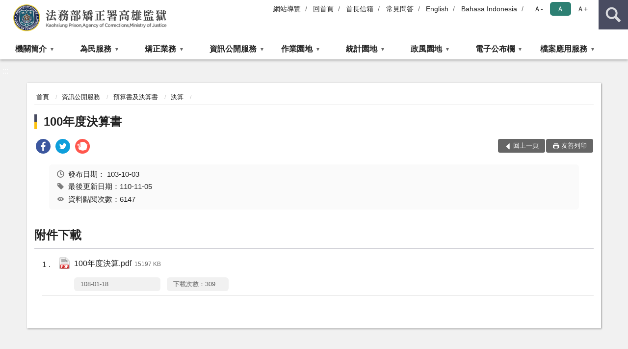

--- FILE ---
content_type: text/html; charset=utf-8
request_url: https://www.ksp.moj.gov.tw/298446/298492/298512/298514/421866/
body_size: 15967
content:


<!doctype html>
<html lang="zh-Hant" class="no-js">
<head>
    <meta charset="utf-8">
    <meta http-equiv="X-UA-Compatible" content="IE=edge">
    <meta name="viewport" content="width=device-width, initial-scale=1">
    <meta name="format-detection" content="telephone=no">
    <meta name="Site" content="法務部矯正署高雄監獄">
    <meta name="Version" content="中文網">
    <meta name="PageType" content="內容頁">
    <meta name="TreeNode" content="決算">
    <meta name="ContentTitle" content="100年度決算書">

    <meta property="og:title" content="100年度決算書">
    <meta property="og:type" content="website" />
    <meta property="og:url" content="https://www.ksp.moj.gov.tw/298446/298492/298512/298514/421866/" />
    <meta property="og:image" content="">
    <meta property="og:image:width" content="50%">
    <meta property="og:image:height" content="50%">
    <meta property="og:site_name" content="法務部矯正署高雄監獄">
    <meta property="og:description" content="100年度決算書" />

    <meta name="DC.Title" content="100年度決算書" />
    <meta name="DC.Creator" content="法務部矯正署高雄監獄" />
    <meta name="DC.Subject" content="100年度決算書" />
    <meta name="DC.Description" content="決算" />
    <meta name="DC.Contributor" content="法務部矯正署高雄監獄" />
    <meta name="DC.Type" content="文字" />
    <meta name="DC.Format" content="text" />
    <meta name="DC.Source" content="法務部矯正署高雄監獄" />
    <meta name="DC.Language" content="中文" />
    <meta name="DC.coverage.t.min" content="2014-10-07" />
    <meta name="DC.coverage.t.max" content="2034-10-07" />
    <meta name="DC.Publisher" content="法務部矯正署高雄監獄" />
    <meta name="DC.Date" content="2014-10-07" />
    <meta name="DC.Identifier" content="2.16.886.101.20003.20006" />
    <meta name="DC.Relation" content="" />
    <meta name="DC.Rights" content="法務部矯正署高雄監獄" />

    <meta name="Category.Theme" content="300" />
    <meta name="Category.Cake" content="600" />
    <meta name="Category.Service" content="I00" />

    <meta name="keywords" />

            <link rel="Shortcut Icon" type="image/x-icon" href="/media/20199241/favicon矯正署.png" />
    <title>100年度決算書-決算-法務部矯正署高雄監獄</title>
    <!--HTML5 Shim and Respond.js IE8 support of HTML5 elements and media queries [if lt IE 9]>
    <script src="js/html5shiv.js"></script>
    <script src="js/respond.min.js"></script>
    <![endif]-->
    <!-- slick css-->
    <link rel="stylesheet" type="text/css" href="/Content/D/vendor/slick/slick.css" />
    <link rel="stylesheet" type="text/css" href="/Content/D/vendor/slick/slick-theme.css" />

    <!-- fancybox css -->
    <link rel="stylesheet" href="/Content/D/vendor/fancybox/fancybox.css" />

    <!-- hyUI css -->
    <link rel="stylesheet" href="/Content/D/D1_style/hyui.css">
    <link rel='stylesheet' href='/scripts/jquery-ui.css'>

    <!-- Global site tag (gtag.js) - Google Analytics -->
<script async src="https://www.googletagmanager.com/gtag/js?id=UA-38143483-1"></script>
<script>
  window.dataLayer = window.dataLayer || [];
  function gtag(){dataLayer.push(arguments);}
  gtag('js', new Date());

  gtag('config', 'UA-38143483-1');
</script>
    <!-- Google Tag Manager -->
    <script>
        (function (w, d, s, l, i) {
            w[l] = w[l] || []; w[l].push({
                'gtm.start':
                    new Date().getTime(), event: 'gtm.js'
            }); var f = d.getElementsByTagName(s)[0],
                j = d.createElement(s), dl = l != 'dataLayer' ? '&l=' + l : ''; j.async = true; j.src =
                    'https://www.googletagmanager.com/gtm.js?id=' + i + dl; f.parentNode.insertBefore(j, f);
        })(window, document, 'script', 'dataLayer', 'GTM-PVTNFB4');</script>
    <!-- End Google Tag Manager -->
<style>
    input:disabled, textarea:disabled, select:disabled {
        background-color: #f2f2f2;
    }

    .verify {
        color: blue;
    }

    .mp_slider_container,
    .marquee_container {
        position: relative;
    }
    .mp_slider_container_main {
        width: 100%;
        overflow: hidden;
        position: relative;
    }
    .slick-autoplay-toggle {
        position: absolute;
        right: 20px;
        min-width: 40px;
        top: 4.5px;
        z-index: 10;
        padding: 5px 10px;
        background: rgba(0, 0, 0, 0.7);
        color: #fff;
        border: none;
        cursor: pointer;
        font-size: 0.875rem;
        border-radius: 5px;
    }

    .marquee_container .slick-autoplay-toggle {
        right: 55px;
    }
</style>
</head>
<body>
    <!-- Google Tag Manager (noscript) -->
    <noscript>
        <iframe title="googletag" src="https://www.googletagmanager.com/ns.html?id=GTM-PVTNFB4"
                height="0" width="0" style="display:none;visibility:hidden"></iframe>
    </noscript>
    <!-- End Google Tag Manager (noscript) -->
    <!-- 直接跳主內容區 -->
    <a class="goCenter" href="#aC" tabindex="1">按Enter到主內容區</a>
    <!-- wrapper 最大寬度 -->
    <div class="wrapper">
        
<header class="header ">
    <div class="container">
        <a class="accesskey" href="#aU" id="aU" accesskey="U" title="網站標題">:::</a>
        

<nav class="navigation">
    <!-- 一組ul預設靠右 可同時存在2組-->
    <ul>

                        <li>
                            <a href="/umbraco/surface/Ini/CountAndRedirectUrl?nodeId=673783" title="網站導覽" target="_self" >網站導覽</a>
                        </li>
                        <li>
                            <a href="/umbraco/surface/Ini/CountAndRedirectUrl?nodeId=673791" title="回首頁" target="_self" >回首頁</a>
                        </li>
                        <li>
                            <a href="/umbraco/surface/Ini/CountAndRedirectUrl?nodeId=673802" title="首長信箱" target="_self" >首長信箱</a>
                        </li>
                        <li>
                            <a href="/umbraco/surface/Ini/CountAndRedirectUrl?nodeId=673806" title="常見問答" target="_self" >常見問答</a>
                        </li>
                        <li>
                            <a href="/umbraco/surface/Ini/CountAndRedirectUrl?nodeId=673815" title="English" target="_self" >English</a>
                        </li>
                        <li>
                            <a href="/umbraco/surface/Ini/CountAndRedirectUrl?nodeId=1402820" title="Bahasa Indonesia" target="_self" >Bahasa Indonesia</a>
                        </li>

    </ul>
    <div class="font-size">
        <ul>
            <li class="size-s">
                <a href="#" name="fontSize" role="button" aria-pressed="false" title="小字級">Ａ-</a>
            </li>
            <li class="size-m">
                <a href="#" name="fontSize" role="button" aria-pressed="true" title="中字級" class="active">Ａ</a>
            </li>
            <li class="size-l">
                <a href="#" name="fontSize" role="button" aria-pressed="false" title="大字級">Ａ+</a>
            </li>
        </ul>
    </div>
</nav>
<h1>
    <a href="/"><img src="/media/20199189/16法務部矯正署高雄監獄.png" alt="法務部矯正署高雄監獄：回首頁" /></a>
</h1>
<!-- Search Start -->
<section class="search">
    <noscript>
您的瀏覽器不支援 JavaScript 或 JavaScript已停用    </noscript>
    <form action="/298653/298664/" class="form_inline">
        <div class="form_grp">
            <label for="q">搜尋</label>
            <input name="q" id="q" type="text" placeholder="請輸入文字" accesskey="S" autocomplete="off">
            <input title="查詢" type="submit" value="查詢">
        </div>
        <div class="btn_grp">
            <input onclick="window.open('https://www.google.com.tw/advanced_search?hl=zh-TW&as_q=&num=100&as_sitesearch='+location.hostname);" type="button" value="進階搜尋" title="進階搜尋 (另開新視窗)">
        </div>
    </form>
            <div class="keywordHot">
                <ul>
                        <li>
                            <a href="/298653/298664/?q=表單下載" title="表單下載">表單下載</a>
                        </li>
                        <li>
                            <a href="/298653/298664/?q=接見" title="接見">接見</a>
                        </li>
                        <li>
                            <a href="/298653/298664/?q=假釋" title="假釋">假釋</a>
                        </li>
                        <li>
                            <a href="/298653/298664/?q=雄大尾烘焙坊" title="雄大尾烘焙坊">雄大尾烘焙坊</a>
                        </li>
                </ul>
            </div>
</section>
<!-- noscript -->
<noscript>
您的瀏覽器不支援JavaScript語法，JavaScript語法並不影響內容的陳述。您可使用按鍵盤上的Ctrl鍵+ (+)鍵放大/(-)鍵縮小來改變字型大小；回到上一頁可使用瀏覽器提供的 Alt+左方向鍵(←) 快速鍵功能；列印可使用瀏覽器提供的(Ctrl+P)功能。</noscript>
<!-- menu Start -->
<nav class="menu">
    <ul>
                <li>
                    <a href="https://www.ksp.moj.gov.tw/298446/298447/Normalnodelist" title="機關簡介" target="_self" name="menuButton" aria-expanded="false" >機關簡介</a>
                        <ul>
                                <li>
                                    <a href="https://www.ksp.moj.gov.tw/298446/298447/298448/420285/post" target="_self" title="歷史沿革"  >歷史沿革</a>
                                </li>
                                <li>
                                    <a href="https://www.ksp.moj.gov.tw/298446/298447/298449/420291/post" target="_self" title="首長介紹"  >首長介紹</a>
                                </li>
                                <li>
                                    <a href="https://www.ksp.moj.gov.tw/298446/298447/298450/420294/post" target="_self" title="首長信箱"  >首長信箱</a>
                                </li>
                                <li>
                                    <a href="https://www.ksp.moj.gov.tw/298446/298447/298451/420298/post" target="_self" title="行政組織"  >行政組織</a>
                                </li>
                                <li>
                                    <a href="https://www.ksp.moj.gov.tw/298446/298447/298452/728094/post" target="_self" title="各科室職掌"  >各科室職掌</a>
                                </li>
                                <li>
                                    <a href="https://www.ksp.moj.gov.tw/298446/298447/298453/713988/post" target="_self" title="機關動態簡介"  >機關動態簡介</a>
                                </li>
                        </ul>

                </li>
                <li>
                    <a href="https://www.ksp.moj.gov.tw/298446/298458/Normalnodelist" title="為民服務" target="_self" name="menuButton" aria-expanded="false" >為民服務</a>
                        <ul>
                                <li>
                                    <a href="https://www.ksp.moj.gov.tw/298446/298458/298459/Lpsimplelist" target="_self" title="接見.預約接見及電子家庭聯絡簿申辦說明"  >接見.預約接見及電子家庭聯絡簿申辦說明</a>
                                </li>
                                <li>
                                    <a href="https://www.ksp.moj.gov.tw/298446/298458/298460/Lpsimplelist" target="_self" title="你問我答"  >你問我答</a>
                                </li>
                                <li>
                                    <a href="https://www.ksp.moj.gov.tw/298446/298458/298461/420373/" target="_blank" title="為民服務白皮書(另開新視窗)"  rel="noopener noreferrer">為民服務白皮書</a>
                                </li>
                                <li>
                                    <a href="https://www.ksp.moj.gov.tw/298446/298458/298461/Lpsimplelist" target="_self" title="各項服務及申辦事項"  >各項服務及申辦事項</a>
                                </li>
                                <li>
                                    <a href="https://www.ksp.moj.gov.tw/298446/298458/298462/Lpsimplelist" target="_self" title="表單下載"  >表單下載</a>
                                </li>
                                <li>
                                    <a href="https://www.ksp.moj.gov.tw/298446/298458/298463/420410/post" target="_self" title="聯絡方式"  >聯絡方式</a>
                                </li>
                                <li>
                                    <a href="https://www.ksp.moj.gov.tw/298446/298458/298465/Lpsimplelist" target="_self" title="敦親睦鄰"  >敦親睦鄰</a>
                                </li>
                                <li>
                                    <a href="https://www.ksp.moj.gov.tw/298446/298458/952165/952330/post" target="_self" title="律師、辯護人接見須知"  >律師、辯護人接見須知</a>
                                </li>
                                <li>
                                    <a href="https://www.ksp.moj.gov.tw/298446/298458/298455/420316/post" target="_self" title="機關位置圖"  >機關位置圖</a>
                                </li>
                                <li>
                                    <a href="https://www.ksp.moj.gov.tw/298446/298458/298456/420321/post" target="_self" title="接見室位置圖"  >接見室位置圖</a>
                                </li>
                                <li>
                                    <a href="https://www.ksp.moj.gov.tw/298446/298458/298457/728099/post" target="_self" title="接見注意事項"  >接見注意事項</a>
                                </li>
                        </ul>

                </li>
                <li>
                    <a href="https://www.ksp.moj.gov.tw/298446/1249951/Normalnodelist" title="矯正業務" target="_self" name="menuButton" aria-expanded="false" >矯正業務</a>
                        <ul>
                                <li>
                                    <a href="https://www.ksp.moj.gov.tw/298446/1249951/673762/Normalnodelist" target="_self" title="愛．無礙-社會資源諮詢窗口" name="menuButton" aria-expanded="false" >愛．無礙-社會資源諮詢窗口</a>
                                        <ul>
                                                <li>
                                                    <a href="/media/20693564/民間協助藥癮者資源及社區治療資源.pdf?mediaDL=true" target="_blank" title="藥癮者復歸社會資源.pdf(另開新視窗)"  rel="noopener noreferrer">藥癮者復歸社會資源</a>
                                                </li>
                                                <li>
                                                    <a href="https://www.ksp.moj.gov.tw/298446/1249951/673762/673768/Lpsimplelist" target="_self" title="更生人及家庭協助資源"  >更生人及家庭協助資源</a>
                                                </li>
                                                <li>
                                                    <a href="https://socbu.kcg.gov.tw/index.php?prog=2&amp;b_id=16&amp;m_id=84&amp;s_id=406" target="_blank" title="高雄市各區社會福利服務中心(另開新視窗)"  rel="noopener noreferrer">高雄市各區社會福利服務中心</a>
                                                </li>
                                                <li>
                                                    <a href="https://www.ksp.moj.gov.tw/298446/1249951/673762/298638/Lpsimplelist" target="_self" title="就業資訊"  >就業資訊</a>
                                                </li>
                                                <li>
                                                    <a href="https://www.ksp.moj.gov.tw/298446/1249951/673762/673764/Lpsimplelist" target="_self" title="65歲以上長青者照護資源"  >65歲以上長青者照護資源</a>
                                                </li>
                                                <li>
                                                    <a href="https://www.ksp.moj.gov.tw/298446/1249951/673762/298522/Lpsimplelist" target="_self" title="受刑人子女就學補助相關資訊"  >受刑人子女就學補助相關資訊</a>
                                                </li>
                                                <li>
                                                    <a href="https://www.ksp.moj.gov.tw/298446/1249951/673762/736721/Nodelist" target="_self" title="收容人未成年子女照護"  >收容人未成年子女照護</a>
                                                </li>
                                                <li>
                                                    <a href="https://www.ksp.moj.gov.tw/298446/1249951/673762/673769/Lpsimplelist" target="_self" title="身心障礙相關資源"  >身心障礙相關資源</a>
                                                </li>
                                                <li>
                                                    <a href="https://www.moi.gov.tw/group.htm" target="_blank" title="全國性人民團體資訊查詢(內政部合作及人民團體專區)(另開新視窗)"  rel="noopener noreferrer">全國性人民團體資訊查詢(內政部合作及人民團體專區)</a>
                                                </li>
                                                <li>
                                                    <a href="https://www.ksp.moj.gov.tw/298446/1249951/673762/1193173/Lpsimplelist" target="_self" title="長期照顧(含本監社安網聯繫窗口)"  >長期照顧(含本監社安網聯繫窗口)</a>
                                                </li>
                                        </ul>
                                </li>
                                <li>
                                    <a href="https://www.ksp.moj.gov.tw/298446/1249951/298467/Normalnodelist" target="_self" title="重大政策說明" name="menuButton" aria-expanded="false" >重大政策說明</a>
                                        <ul>
                                                <li>
                                                    <a href="https://www.ey.gov.tw/Page/2124AB8A95F79A75" target="_blank" title="行政院重大政策說明(另開新視窗)"  rel="noopener noreferrer">行政院重大政策說明</a>
                                                </li>
                                                <li>
                                                    <a href="https://www.ey.gov.tw/Page/D4EE9698E2D8FC64" target="_blank" title="行政院政策櫥窗(另開新視窗)"  rel="noopener noreferrer">行政院政策櫥窗</a>
                                                </li>
                                                <li>
                                                    <a href="https://www.moj.gov.tw/2204/2205/2263/Nodelist" target="_blank" title="法務部重大政策說明(另開新視窗)"  rel="noopener noreferrer">法務部重大政策說明</a>
                                                </li>
                                                <li>
                                                    <a href="https://www.ksp.moj.gov.tw/298446/298492/298510/" target="_self" title="本監重大政策說明"  >本監重大政策說明</a>
                                                </li>
                                        </ul>
                                </li>
                                <li>
                                    <a href="https://www.ksp.moj.gov.tw/298446/1249951/298473/Normalnodelist" target="_self" title="毒品犯輔導計畫" name="menuButton" aria-expanded="false" >毒品犯輔導計畫</a>
                                        <ul>
                                                <li>
                                                    <a href="https://www.ksp.moj.gov.tw/298446/1249951/298473/298474/298475/Lpsimplelist" target="_self" title="新收評估處遇階段"  >新收評估處遇階段</a>
                                                </li>
                                                <li>
                                                    <a href="https://www.ksp.moj.gov.tw/298446/1249951/298473/298476/Nodelist" target="_self" title="在監輔導階段處遇"  >在監輔導階段處遇</a>
                                                </li>
                                                <li>
                                                    <a href="https://www.ksp.moj.gov.tw/298446/1249951/298473/298480/Nodelist" target="_self" title="出監前輔導階段處遇"  >出監前輔導階段處遇</a>
                                                </li>
                                                <li>
                                                    <a href="https://www.ksp.moj.gov.tw/298446/1249951/298473/298485/Nodelist" target="_self" title="社區追蹤輔導之銜接"  >社區追蹤輔導之銜接</a>
                                                </li>
                                        </ul>
                                </li>
                                <li>
                                    <a href="https://www.ksp.moj.gov.tw/298446/1249951/1257356/729683/Lpsimplelist" target="_self" title="教化園地" name="menuButton" aria-expanded="false" >教化園地</a>
                                        <ul>
                                                <li>
                                                    <a href="https://www.ksp.moj.gov.tw/298446/1249951/1257356/729683/Lpsimplelist" target="_self" title="生活翦影"  >生活翦影</a>
                                                </li>
                                        </ul>
                                </li>
                        </ul>

                </li>
                <li>
                    <a href="https://www.ksp.moj.gov.tw/298446/298492/Normalnodelist" title="資訊公開服務" target="_self" name="menuButton" aria-expanded="false" >資訊公開服務</a>
                        <ul>
                                <li>
                                    <a href="https://www.ksp.moj.gov.tw/298446/298492/729392/Nodelist" target="_self" title="性別主流化及性騷擾防治專區" name="menuButton" aria-expanded="false" >性別主流化及性騷擾防治專區</a>
                                        <ul>
                                                <li>
                                                    <a href="https://www.ksp.moj.gov.tw/298446/298492/729392/729393/Lpsimplelist" target="_self" title="性別主流化"  >性別主流化</a>
                                                </li>
                                                <li>
                                                    <a href="https://www.ksp.moj.gov.tw/298446/298492/729392/729394/Lpsimplelist" target="_self" title="性騷擾防治專區"  >性騷擾防治專區</a>
                                                </li>
                                        </ul>
                                </li>
                                <li>
                                    <a href="https://www.ksp.moj.gov.tw/298446/298492/298493/421587/post" target="_self" title="政府資訊公開服務導覽"  >政府資訊公開服務導覽</a>
                                </li>
                                <li>
                                    <a href="https://www.ksp.moj.gov.tw/298446/298492/298494/298495/Lpsimplelist" target="_self" title="業務統計及研究報告" name="menuButton" aria-expanded="false" >業務統計及研究報告</a>
                                        <ul>
                                                <li>
                                                    <a href="https://www.ksp.moj.gov.tw/298446/298492/298494/298495/Lpsimplelist" target="_self" title="公務統計"  >公務統計</a>
                                                </li>
                                        </ul>
                                </li>
                                <li>
                                    <a href="https://www.ksp.moj.gov.tw/298446/298492/298506/Lpsimplelist" target="_self" title="內部控制聲明書"  >內部控制聲明書</a>
                                </li>
                                <li>
                                    <a href="/media/20216029/法務部-法務部及所屬各機關主管法規異動作業要點-20150304.pdf?mediaDL=true" target="_blank" title="有關機關之相關法規.pdf(另開新視窗)"  rel="noopener noreferrer">有關機關之相關法規</a>
                                </li>
                                <li>
                                    <a href="https://www.ksp.moj.gov.tw/298446/298492/298510/Lpsimplelist" target="_self" title="施政計畫"  >施政計畫</a>
                                </li>
                                <li>
                                    <a href="https://www.ksp.moj.gov.tw/298446/298492/298511/421720/post" target="_self" title="請願及訴願"  >請願及訴願</a>
                                </li>
                                <li>
                                    <a href="https://www.ksp.moj.gov.tw/298446/298492/298512/Nodelist" target="_self" title="預算書及決算書" name="menuButton" aria-expanded="false" >預算書及決算書</a>
                                        <ul>
                                                <li>
                                                    <a href="https://www.ksp.moj.gov.tw/298446/298492/298512/298513/Lpsimplelist" target="_self" title="預算"  >預算</a>
                                                </li>
                                                <li>
                                                    <a href="https://www.ksp.moj.gov.tw/298446/298492/298512/298514/Lpsimplelist" target="_self" title="決算"  >決算</a>
                                                </li>
                                        </ul>
                                </li>
                                <li>
                                    <a href="https://www.ksp.moj.gov.tw/298446/298492/890856/Nodelist" target="_self" title="會計表報" name="menuButton" aria-expanded="false" >會計表報</a>
                                        <ul>
                                                <li>
                                                    <a href="https://www.ksp.moj.gov.tw/298446/298492/890856/1567916/Lpsimplelist" target="_self" title="114年會計月報"  >114年會計月報</a>
                                                </li>
                                                <li>
                                                    <a href="https://www.ksp.moj.gov.tw/298446/298492/890856/1414619/Lpsimplelist" target="_self" title="113年會計月報"  >113年會計月報</a>
                                                </li>
                                                <li>
                                                    <a href="https://www.ksp.moj.gov.tw/298446/298492/890856/1270544/Lpsimplelist" target="_self" title="112年會計月報"  >112年會計月報</a>
                                                </li>
                                                <li>
                                                    <a href="https://www.ksp.moj.gov.tw/298446/298492/890856/1117989/Lpsimplelist" target="_self" title="111年會計月報"  >111年會計月報</a>
                                                </li>
                                                <li>
                                                    <a href="https://www.ksp.moj.gov.tw/298446/298492/890856/972109/Lpsimplelist" target="_self" title="110年會計月報"  >110年會計月報</a>
                                                </li>
                                                <li>
                                                    <a href="https://www.ksp.moj.gov.tw/298446/298492/890856/832778/Lpsimplelist" target="_self" title="109年會計月報"  >109年會計月報</a>
                                                </li>
                                                <li>
                                                    <a href="https://www.ksp.moj.gov.tw/298446/298492/890856/890897/Lpsimplelist" target="_self" title="108年會計月報"  >108年會計月報</a>
                                                </li>
                                                <li>
                                                    <a href="https://www.ksp.moj.gov.tw/298446/298492/890856/892461/Lpsimplelist" target="_self" title="107年會計月報"  >107年會計月報</a>
                                                </li>
                                                <li>
                                                    <a href="https://www.ksp.moj.gov.tw/298446/298492/890856/892632/Lpsimplelist" target="_self" title="106年會計月報"  >106年會計月報</a>
                                                </li>
                                                <li>
                                                    <a href="https://www.ksp.moj.gov.tw/298446/298492/890856/892756/Lpsimplelist" target="_self" title="105年會計月報"  >105年會計月報</a>
                                                </li>
                                                <li>
                                                    <a href="https://www.ksp.moj.gov.tw/298446/298492/890856/892868/Lpsimplelist" target="_self" title="104年會計月報"  >104年會計月報</a>
                                                </li>
                                                <li>
                                                    <a href="https://www.ksp.moj.gov.tw/298446/298492/890856/298516/Lpsimplelist" target="_self" title="歷史會計報表"  >歷史會計報表</a>
                                                </li>
                                        </ul>
                                </li>
                                <li>
                                    <a href="https://www.ksp.moj.gov.tw/298446/298492/298517/Lpsimplelist" target="_self" title="公共工程及採購契約"  >公共工程及採購契約</a>
                                </li>
                                <li>
                                    <a href="https://www.ksp.moj.gov.tw/298446/298492/298518/Lpsimplelist" target="_self" title="受贈公告"  >受贈公告</a>
                                </li>
                                <li>
                                    <a href="https://www.ksp.moj.gov.tw/298446/298492/298521/Lpsimplelist" target="_self" title="辦理國家賠償事件及申訴事件收結情形"  >辦理國家賠償事件及申訴事件收結情形</a>
                                </li>
                                <li>
                                    <a href="https://www.ksp.moj.gov.tw/298446/298492/882268/Lpsimplelist" target="_self" title="公共設施維護管理"  >公共設施維護管理</a>
                                </li>
                                <li>
                                    <a href="https://www.ksp.moj.gov.tw/298446/298492/885845/Lpsimplelist" target="_self" title="對民間團體及個人補(捐)助"  >對民間團體及個人補(捐)助</a>
                                </li>
                                <li>
                                    <a href="https://www.ksp.moj.gov.tw/298446/298492/1287740/1288343/post" target="_self" title="政策宣導經費執行情形"  >政策宣導經費執行情形</a>
                                </li>
                        </ul>

                </li>
                <li>
                    <a href="https://www.ksp.moj.gov.tw/298446/1249952/Normalnodelist" title="作業園地" target="_self" name="menuButton" aria-expanded="false" >作業園地</a>
                        <ul>
                                <li>
                                    <a href="https://www.ksp.moj.gov.tw/298446/1249952/298523/Normalnodelist" target="_self" title="承攬加工" name="menuButton" aria-expanded="false" >承攬加工</a>
                                        <ul>
                                                <li>
                                                    <a href="https://www.ksp.moj.gov.tw/298446/1249952/298523/298524/422293/post" target="_self" title="承攬加工"  >承攬加工</a>
                                                </li>
                                                <li>
                                                    <a href="https://www.ksp.moj.gov.tw/298446/1249952/298523/298531/Lpsimplelist" target="_self" title="職業訓練"  >職業訓練</a>
                                                </li>
                                        </ul>
                                </li>
                                <li>
                                    <a href="https://www.ksp.moj.gov.tw/298446/1249952/298534/Normalnodelist" target="_self" title="自營作業產品介紹" name="menuButton" aria-expanded="false" >自營作業產品介紹</a>
                                        <ul>
                                                <li>
                                                    <a href="https://www.ksp.moj.gov.tw/298446/1249952/298534/298537/422338/post" target="_self" title="食品科"  >食品科</a>
                                                </li>
                                                <li>
                                                    <a href="/media/20687159/縫紉科產品型錄.pdf?mediaDL=true" target="_blank" title="縫紉科.pdf(另開新視窗)"  rel="noopener noreferrer">縫紉科</a>
                                                </li>
                                                <li>
                                                    <a href="/media/20687128/木工科及藝品科產品型錄.pdf?mediaDL=true" target="_blank" title="木工及藝品科.pdf(另開新視窗)"  rel="noopener noreferrer">木工及藝品科</a>
                                                </li>
                                                <li>
                                                    <a href="https://www.ksp.moj.gov.tw/298446/1249952/298534/298546/422350/post" target="_self" title="其他科"  >其他科</a>
                                                </li>
                                        </ul>
                                </li>
                        </ul>

                </li>
                <li>
                    <a href="https://www.ksp.moj.gov.tw/298446/298609/Normalnodelist" title="統計園地" target="_self" name="menuButton" aria-expanded="false" >統計園地</a>
                        <ul>
                                <li>
                                    <a href="https://www.ksp.moj.gov.tw/298446/298609/298610/Lpsimplelist" target="_self" title="園地導覽"  >園地導覽</a>
                                </li>
                                <li>
                                    <a href="https://www.ksp.moj.gov.tw/298446/298609/298611/298612/Lpsimplelist" target="_self" title="收容情形" name="menuButton" aria-expanded="false" >收容情形</a>
                                        <ul>
                                                <li>
                                                    <a href="https://www.ksp.moj.gov.tw/298446/298609/298611/298612/Lpsimplelist" target="_self" title="人數及特性"  >人數及特性</a>
                                                </li>
                                        </ul>
                                </li>
                                <li>
                                    <a href="/media/20705053/11410統計資料分析輯要.pdf?mediaDL=true" target="_blank" title="統計輯要.pdf(另開新視窗)"  rel="noopener noreferrer">統計輯要</a>
                                </li>
                                <li>
                                    <a href="https://www.rjsd.moj.gov.tw/RJSDWeb/common/WebList2.aspx?menu=AYA_SPECIAL_REPORT" target="_blank" title="專題分析(另開新視窗)"  rel="noopener noreferrer">專題分析</a>
                                </li>
                                <li>
                                    <a href="https://www.rjsd.moj.gov.tw/rjsdweb/common/RelatedWebsite.aspx" target="_blank" title="相關網站(另開新視窗)"  rel="noopener noreferrer">相關網站</a>
                                </li>
                        </ul>

                </li>
                <li>
                    <a href="https://www.ksp.moj.gov.tw/298446/298625/Normalnodelist" title="政風園地" target="_self" name="menuButton" aria-expanded="false" >政風園地</a>
                        <ul>
                                <li>
                                    <a href="https://www.ksp.moj.gov.tw/298446/298625/298626/Lpsimplelist" target="_self" title="廉政宣導"  >廉政宣導</a>
                                </li>
                                <li>
                                    <a href="https://www.ksp.moj.gov.tw/298446/298625/298627/Lpsimplelist" target="_self" title="檢舉管道"  >檢舉管道</a>
                                </li>
                                <li>
                                    <a href="https://www.ksp.moj.gov.tw/298446/298625/298628/Lpsimplelist" target="_self" title="財產申報"  >財產申報</a>
                                </li>
                                <li>
                                    <a href="https://www.ksp.moj.gov.tw/298446/298625/298630/Nodelist" target="_self" title="廉政倫理" name="menuButton" aria-expanded="false" >廉政倫理</a>
                                        <ul>
                                                <li>
                                                    <a href="https://www.ksp.moj.gov.tw/298446/298625/298630/298631/Lpsimplelist" target="_self" title="廉政倫理規範"  >廉政倫理規範</a>
                                                </li>
                                                <li>
                                                    <a href="https://www.ksp.moj.gov.tw/298446/298625/298630/298632/Lpsimplelist" target="_self" title="請託關說"  >請託關說</a>
                                                </li>
                                        </ul>
                                </li>
                                <li>
                                    <a href="https://www.ksp.moj.gov.tw/298446/298625/1150178/Nodelist" target="_self" title="利益衝突" name="menuButton" aria-expanded="false" >利益衝突</a>
                                        <ul>
                                                <li>
                                                    <a href="https://www.ksp.moj.gov.tw/298446/298625/1150178/1150179/Lpsimplelist" target="_self" title="利益衝突"  >利益衝突</a>
                                                </li>
                                                <li>
                                                    <a href="https://www.ksp.moj.gov.tw/298446/298625/1150178/1150180/Lpsimplelist" target="_self" title="公開揭露"  >公開揭露</a>
                                                </li>
                                        </ul>
                                </li>
                                <li>
                                    <a href="https://www.mjac.moj.gov.tw/4786/4848/1447440/1447442/Nodelist" target="_blank" title="企業服務廉政平臺專區(另開新視窗)"  rel="noopener noreferrer">企業服務廉政平臺專區</a>
                                </li>
                                <li>
                                    <a href="https://www.aac.moj.gov.tw/6398/6540/1309611/" target="_blank" title="揭弊者保護專區(另開新視窗)"  rel="noopener noreferrer">揭弊者保護專區</a>
                                </li>
                        </ul>

                </li>
                <li>
                    <a href="https://www.ksp.moj.gov.tw/298446/298635/Normalnodelist" title="電子公布欄" target="_self" name="menuButton" aria-expanded="false" >電子公布欄</a>
                        <ul>
                                <li>
                                    <a href="https://www.ksp.moj.gov.tw/298446/298635/729672/Lpsimplelist" target="_self" title="電子公布欄"  >電子公布欄</a>
                                </li>
                                <li>
                                    <a href="https://www.ksp.moj.gov.tw/298446/298635/943684/Lpsimplelist" target="_self" title="志工招募專區"  >志工招募專區</a>
                                </li>
                        </ul>

                </li>
                <li>
                    <a href="https://www.ksp.moj.gov.tw/298446/298639/Normalnodelist" title="檔案應用服務" target="_self" name="menuButton" aria-expanded="false" >檔案應用服務</a>
                        <ul>
                                <li>
                                    <a href="https://www.ksp.moj.gov.tw/298446/298639/298640/424712/post" target="_self" title="檔案應用服務白皮書"  >檔案應用服務白皮書</a>
                                </li>
                                <li>
                                    <a href="https://www.ksp.moj.gov.tw/298446/298639/298641/424725/post" target="_self" title="檔案應用申請程序"  >檔案應用申請程序</a>
                                </li>
                                <li>
                                    <a href="https://www.ksp.moj.gov.tw/298446/298639/298642/424733/post" target="_self" title="檔案應用服務常見問題 Q＆A"  >檔案應用服務常見問題 Q＆A</a>
                                </li>
                                <li>
                                    <a href="https://www.mjac.moj.gov.tw/4786/5005/5007/Nodelist" target="_blank" title="獄政檔案文物展示區(另開新視窗)"  rel="noopener noreferrer">獄政檔案文物展示區</a>
                                </li>
                                <li>
                                    <a href="https://www.ksp.moj.gov.tw/298446/298639/298644/Lpsimplelist" target="_self" title="高雄監獄檔案展覽"  >高雄監獄檔案展覽</a>
                                </li>
                                <li>
                                    <a href="https://www.ksp.moj.gov.tw/298446/298639/298645/Lpsimplelist" target="_self" title="高雄監獄史實紀要"  >高雄監獄史實紀要</a>
                                </li>
                        </ul>

                </li>
    </ul>
</nav>


    </div>
</header>
<div id="center" class="main innerpage">
    <a class="accesskey" href="#aC" id="aC" accesskey="C" title="主要內容區">:::</a>
    <div class="container">
        <!-- content為一定要存在之內容區 -->
        <div class="content">
            <!-- breadcrumb路徑 -->
            
    <div class="breadcrumb">
        <ul>
                    <li>
                        <a href="/">首頁</a>
                    </li>
                    <li>
                        <a href="https://www.ksp.moj.gov.tw/298446/298492/Normalnodelist" title="資訊公開服務" target="_self" >資訊公開服務</a>
                    </li>
                    <li>
                        <a href="https://www.ksp.moj.gov.tw/298446/298492/298512/Nodelist" title="預算書及決算書" target="_self" >預算書及決算書</a>
                    </li>
                    <li>
                        <a href="https://www.ksp.moj.gov.tw/298446/298492/298512/298514/Lpsimplelist" title="決算" target="_self" >決算</a>
                    </li>
            
        </ul>
    </div>

            <!-- h2節點 -->
            <h2 class="title" tabindex="0">100年度決算書</h2>
                <div class="share ">
                    <ul>
                        <li>
                            <a role="link" title="facebook(另開新視窗)" href="javascript:desc='';via='';if(document.referrer)via=document.referrer;if(typeof(_ref)!='undefined')via=_ref;if(window.getSelection)desc=window.getSelection();if(document.getSelection)desc=document.getSelection();if(document.selection)desc=document.selection.createRange().text;void(open('https://www.facebook.com/share.php?u='+encodeURIComponent(location.href)));"><img src="/content/A/images/basic/icon_facebook.svg" alt="facebook "></a>
                        </li>
                        <li>
                            <a role="link" title="twitter(另開新視窗)" href="javascript:void(window.open('https://twitter.com/home/?status='.concat(encodeURIComponent(document.title)).concat(' ').concat(encodeURIComponent(location.href))));"><img src="/content/A/images/basic/icon_twitter.svg " alt="twitter "></a>
                        </li>
                        <li>
                            <a role="link" title="plurk(另開新視窗)" href="javascript:void(window.open('https://www.plurk.com/?qualifier=shares&amp;status='.concat(encodeURIComponent(location.href)).concat(' ').concat('(').concat(encodeURIComponent(document.title)).concat(')')));"><img src="/content/A/images/basic/function_plurk.png " alt="plurk "></a>
                        </li>
                        
                    </ul>
                </div>
                        <!-- function功能區塊 -->
            <div class="function">
                <ul>
                    <li class="back icon_back">
                        <a role="button" href="javascript:window.location =document.referrer;">回上一頁</a>
                    </li>
                        <li class="print icon_print">
                            <a role="button" href="javascript:window.print();">友善列印</a>
                        </li>
                                    </ul>
            </div>
            
<style>
    .file_download li a[href*=".pdf"]:after {
        background: url(/Content/A/images/basic/icon_pdf.jpg);
    }

    .file_download li a[href*=".doc"]:after {
        background: url(/Content/A/images/basic/icon_doc.jpg);
    }

    .file_download li a[href*=".odf"]:after {
        background: url(/Content/A/images/basic/icon_odf.jpg);
    }

    .file_download li a[href*=".odt"]:after {
        background: url(/Content/A/images/basic/icon_odt.jpg);
    }

    .file_download li a[href*=".xls"]:after {
        background: url(/Content/A/images/basic/icon_xls.jpg);
    }

    .file_download li a[href*=".ppt"]:after {
        background: url(/Content/A/images/basic/icon_ppt.jpg);
    }

    .file_download li a[href*=".jpg"]:after {
        background: url(/Content/A/images/basic/icon_jpg.jpg);
    }

    .file_download li a[href*=".mp3"]:after {
        background: url(/Content/A/images/basic/icon_mp3.jpg);
    }

    .file_download li a[href*=".mov"]:after {
        background: url(/Content/A/images/basic/icon_mov.jpg);
    }

    .file_download li a[href*=".txt"]:after {
        background: url(/Content/A/images/basic/icon_txt.jpg);
    }

    .file_download li a[href*=".dot"]:after {
        background: url(/Content/A/images/basic/icon_dot.jpg);
    }

    .file_download li a[href*=".zip"]:after {
        background: url(/Content/A/images/basic/icon_zip.jpg);
    }
</style>
            <!-- CP Start -->
            <section class="cp ">
                <div class="info">
                    <ul>
                        <li>
                            <i class="i_clock"></i>發布日期：
                            <time datetime="2014-10-03 00:00:00" title="發布日期">103-10-03</time>
                        </li>
                        <li>
                            <i class="i_tag"></i>最後更新日期：110-11-05
                        </li>
                        <li>
                            <i class="i_view"></i>資料點閱次數：6147
                        </li>
                    </ul>
                </div>
                
                
            </section>
            <!-- CP End -->
            <!-- cp_slider+slick_lightbox -->
            <!-- weblink 外部連結 -->
            <!-- file download 檔案下載 -->
                <div class="file_download ">
                    <h3>附件下載</h3>
                    <ul>
                                <li>
                                    <a href="/media/82682/410716253744.pdf?mediaDL=true" title="100年度決算.pdf (另開新視窗)" target="_blank" rel="noopener noreferrer">100年度決算.pdf<span class="kb ">15197 KB</span></a>
                                    <span class="update ">108-01-18</span>
                                    <span class="file_view " style="width:auto">下載次數：309</span>
                                </li>
                    </ul>
                </div>



        </div>
    </div>
</div>

<!-- fatfooter Start -->
<section class="fatfooter">
    <div class="container">
        <button type="button" name="收合" class="btn btn-fatfooter">收合</button>
        <nav>
            <ul>
                        <li>
                            <a href="https://www.ksp.moj.gov.tw/298446/298447/Normalnodelist"  target="_self" title="機關簡介" >機關簡介</a>
                                    <ul>
                                            <li>
                                                <a href="https://www.ksp.moj.gov.tw/298446/298447/298448/420285/post" target="_self" title="歷史沿革" >歷史沿革</a>
                                            </li>
                                            <li>
                                                <a href="https://www.ksp.moj.gov.tw/298446/298447/298449/420291/post" target="_self" title="首長介紹" >首長介紹</a>
                                            </li>
                                            <li>
                                                <a href="https://www.ksp.moj.gov.tw/298446/298447/298450/420294/post" target="_self" title="首長信箱" >首長信箱</a>
                                            </li>
                                            <li>
                                                <a href="https://www.ksp.moj.gov.tw/298446/298447/298451/420298/post" target="_self" title="行政組織" >行政組織</a>
                                            </li>
                                            <li>
                                                <a href="https://www.ksp.moj.gov.tw/298446/298447/298452/728094/post" target="_self" title="各科室職掌" >各科室職掌</a>
                                            </li>
                                            <li>
                                                <a href="https://www.ksp.moj.gov.tw/298446/298447/298453/713988/post" target="_self" title="機關動態簡介" >機關動態簡介</a>
                                            </li>
                                    </ul>

                        </li>
                        <li>
                            <a href="https://www.ksp.moj.gov.tw/298446/298458/Normalnodelist"  target="_self" title="為民服務" >為民服務</a>
                                    <ul>
                                            <li>
                                                <a href="https://www.ksp.moj.gov.tw/298446/298458/298459/Lpsimplelist" target="_self" title="接見.預約接見及電子家庭聯絡簿申辦說明" >接見.預約接見及電子家庭聯絡簿申辦說明</a>
                                            </li>
                                            <li>
                                                <a href="https://www.ksp.moj.gov.tw/298446/298458/298460/Lpsimplelist" target="_self" title="你問我答" >你問我答</a>
                                            </li>
                                            <li>
                                                <a href="https://www.ksp.moj.gov.tw/298446/298458/298461/420373/" target="_blank" title="為民服務白皮書(另開新視窗)" rel="noopener noreferrer">為民服務白皮書</a>
                                            </li>
                                            <li>
                                                <a href="https://www.ksp.moj.gov.tw/298446/298458/298461/Lpsimplelist" target="_self" title="各項服務及申辦事項" >各項服務及申辦事項</a>
                                            </li>
                                            <li>
                                                <a href="https://www.ksp.moj.gov.tw/298446/298458/298462/Lpsimplelist" target="_self" title="表單下載" >表單下載</a>
                                            </li>
                                            <li>
                                                <a href="https://www.ksp.moj.gov.tw/298446/298458/298463/420410/post" target="_self" title="聯絡方式" >聯絡方式</a>
                                            </li>
                                            <li>
                                                <a href="https://www.ksp.moj.gov.tw/298446/298458/298465/Lpsimplelist" target="_self" title="敦親睦鄰" >敦親睦鄰</a>
                                            </li>
                                            <li>
                                                <a href="https://www.ksp.moj.gov.tw/298446/298458/952165/952330/post" target="_self" title="律師、辯護人接見須知" >律師、辯護人接見須知</a>
                                            </li>
                                            <li>
                                                <a href="https://www.ksp.moj.gov.tw/298446/298458/298455/420316/post" target="_self" title="機關位置圖" >機關位置圖</a>
                                            </li>
                                            <li>
                                                <a href="https://www.ksp.moj.gov.tw/298446/298458/298456/420321/post" target="_self" title="接見室位置圖" >接見室位置圖</a>
                                            </li>
                                            <li>
                                                <a href="https://www.ksp.moj.gov.tw/298446/298458/298457/728099/post" target="_self" title="接見注意事項" >接見注意事項</a>
                                            </li>
                                    </ul>

                        </li>
                        <li>
                            <a href="https://www.ksp.moj.gov.tw/298446/1249951/Normalnodelist"  target="_self" title="矯正業務" >矯正業務</a>
                                    <ul>
                                            <li>
                                                <a href="https://www.ksp.moj.gov.tw/298446/1249951/673762/Normalnodelist" target="_self" title="愛．無礙-社會資源諮詢窗口" >愛．無礙-社會資源諮詢窗口</a>
                                            </li>
                                            <li>
                                                <a href="https://www.ksp.moj.gov.tw/298446/1249951/298467/Normalnodelist" target="_self" title="重大政策說明" >重大政策說明</a>
                                            </li>
                                            <li>
                                                <a href="https://www.ksp.moj.gov.tw/298446/1249951/298473/Normalnodelist" target="_self" title="毒品犯輔導計畫" >毒品犯輔導計畫</a>
                                            </li>
                                            <li>
                                                <a href="https://www.ksp.moj.gov.tw/298446/1249951/1257356/729683/Lpsimplelist" target="_self" title="教化園地" >教化園地</a>
                                            </li>
                                    </ul>

                        </li>
                        <li>
                            <a href="https://www.ksp.moj.gov.tw/298446/298492/Normalnodelist"  target="_self" title="資訊公開服務" >資訊公開服務</a>
                                    <ul>
                                            <li>
                                                <a href="https://www.ksp.moj.gov.tw/298446/298492/729392/Nodelist" target="_self" title="性別主流化及性騷擾防治專區" >性別主流化及性騷擾防治專區</a>
                                            </li>
                                            <li>
                                                <a href="https://www.ksp.moj.gov.tw/298446/298492/298493/421587/post" target="_self" title="政府資訊公開服務導覽" >政府資訊公開服務導覽</a>
                                            </li>
                                            <li>
                                                <a href="https://www.ksp.moj.gov.tw/298446/298492/298494/298495/Lpsimplelist" target="_self" title="業務統計及研究報告" >業務統計及研究報告</a>
                                            </li>
                                            <li>
                                                <a href="https://www.ksp.moj.gov.tw/298446/298492/298506/Lpsimplelist" target="_self" title="內部控制聲明書" >內部控制聲明書</a>
                                            </li>
                                            <li>
                                                <a href="/media/20216029/法務部-法務部及所屬各機關主管法規異動作業要點-20150304.pdf?mediaDL=true" target="_blank" title="有關機關之相關法規.pdf(另開新視窗)" rel="noopener noreferrer">有關機關之相關法規</a>
                                            </li>
                                            <li>
                                                <a href="https://www.ksp.moj.gov.tw/298446/298492/298510/Lpsimplelist" target="_self" title="施政計畫" >施政計畫</a>
                                            </li>
                                            <li>
                                                <a href="https://www.ksp.moj.gov.tw/298446/298492/298511/421720/post" target="_self" title="請願及訴願" >請願及訴願</a>
                                            </li>
                                            <li>
                                                <a href="https://www.ksp.moj.gov.tw/298446/298492/298512/Nodelist" target="_self" title="預算書及決算書" >預算書及決算書</a>
                                            </li>
                                            <li>
                                                <a href="https://www.ksp.moj.gov.tw/298446/298492/890856/Nodelist" target="_self" title="會計表報" >會計表報</a>
                                            </li>
                                            <li>
                                                <a href="https://www.ksp.moj.gov.tw/298446/298492/298517/Lpsimplelist" target="_self" title="公共工程及採購契約" >公共工程及採購契約</a>
                                            </li>
                                            <li>
                                                <a href="https://www.ksp.moj.gov.tw/298446/298492/298518/Lpsimplelist" target="_self" title="受贈公告" >受贈公告</a>
                                            </li>
                                            <li>
                                                <a href="https://www.ksp.moj.gov.tw/298446/298492/298521/Lpsimplelist" target="_self" title="辦理國家賠償事件及申訴事件收結情形" >辦理國家賠償事件及申訴事件收結情形</a>
                                            </li>
                                            <li>
                                                <a href="https://www.ksp.moj.gov.tw/298446/298492/882268/Lpsimplelist" target="_self" title="公共設施維護管理" >公共設施維護管理</a>
                                            </li>
                                            <li>
                                                <a href="https://www.ksp.moj.gov.tw/298446/298492/885845/Lpsimplelist" target="_self" title="對民間團體及個人補(捐)助" >對民間團體及個人補(捐)助</a>
                                            </li>
                                            <li>
                                                <a href="https://www.ksp.moj.gov.tw/298446/298492/1287740/1288343/post" target="_self" title="政策宣導經費執行情形" >政策宣導經費執行情形</a>
                                            </li>
                                    </ul>

                        </li>
                        <li>
                            <a href="https://www.ksp.moj.gov.tw/298446/1249952/Normalnodelist"  target="_self" title="作業園地" >作業園地</a>
                                    <ul>
                                            <li>
                                                <a href="https://www.ksp.moj.gov.tw/298446/1249952/298523/Normalnodelist" target="_self" title="承攬加工" >承攬加工</a>
                                            </li>
                                            <li>
                                                <a href="https://www.ksp.moj.gov.tw/298446/1249952/298534/Normalnodelist" target="_self" title="自營作業產品介紹" >自營作業產品介紹</a>
                                            </li>
                                    </ul>

                        </li>
                        <li>
                            <a href="https://www.ksp.moj.gov.tw/298446/298609/Normalnodelist"  target="_self" title="統計園地" >統計園地</a>
                                    <ul>
                                            <li>
                                                <a href="https://www.ksp.moj.gov.tw/298446/298609/298610/Lpsimplelist" target="_self" title="園地導覽" >園地導覽</a>
                                            </li>
                                            <li>
                                                <a href="https://www.ksp.moj.gov.tw/298446/298609/298611/298612/Lpsimplelist" target="_self" title="收容情形" >收容情形</a>
                                            </li>
                                            <li>
                                                <a href="/media/20705053/11410統計資料分析輯要.pdf?mediaDL=true" target="_blank" title="統計輯要.pdf(另開新視窗)" rel="noopener noreferrer">統計輯要</a>
                                            </li>
                                            <li>
                                                <a href="https://www.rjsd.moj.gov.tw/RJSDWeb/common/WebList2.aspx?menu=AYA_SPECIAL_REPORT" target="_blank" title="專題分析(另開新視窗)" rel="noopener noreferrer">專題分析</a>
                                            </li>
                                            <li>
                                                <a href="https://www.rjsd.moj.gov.tw/rjsdweb/common/RelatedWebsite.aspx" target="_blank" title="相關網站(另開新視窗)" rel="noopener noreferrer">相關網站</a>
                                            </li>
                                    </ul>

                        </li>
                        <li>
                            <a href="https://www.ksp.moj.gov.tw/298446/298625/Normalnodelist"  target="_self" title="政風園地" >政風園地</a>
                                    <ul>
                                            <li>
                                                <a href="https://www.ksp.moj.gov.tw/298446/298625/298626/Lpsimplelist" target="_self" title="廉政宣導" >廉政宣導</a>
                                            </li>
                                            <li>
                                                <a href="https://www.ksp.moj.gov.tw/298446/298625/298627/Lpsimplelist" target="_self" title="檢舉管道" >檢舉管道</a>
                                            </li>
                                            <li>
                                                <a href="https://www.ksp.moj.gov.tw/298446/298625/298628/Lpsimplelist" target="_self" title="財產申報" >財產申報</a>
                                            </li>
                                            <li>
                                                <a href="https://www.ksp.moj.gov.tw/298446/298625/298630/Nodelist" target="_self" title="廉政倫理" >廉政倫理</a>
                                            </li>
                                            <li>
                                                <a href="https://www.ksp.moj.gov.tw/298446/298625/1150178/Nodelist" target="_self" title="利益衝突" >利益衝突</a>
                                            </li>
                                            <li>
                                                <a href="https://www.mjac.moj.gov.tw/4786/4848/1447440/1447442/Nodelist" target="_blank" title="企業服務廉政平臺專區(另開新視窗)" rel="noopener noreferrer">企業服務廉政平臺專區</a>
                                            </li>
                                            <li>
                                                <a href="https://www.aac.moj.gov.tw/6398/6540/1309611/" target="_blank" title="揭弊者保護專區(另開新視窗)" rel="noopener noreferrer">揭弊者保護專區</a>
                                            </li>
                                    </ul>

                        </li>
                        <li>
                            <a href="https://www.ksp.moj.gov.tw/298446/298635/Normalnodelist"  target="_self" title="電子公布欄" >電子公布欄</a>
                                    <ul>
                                            <li>
                                                <a href="https://www.ksp.moj.gov.tw/298446/298635/729672/Lpsimplelist" target="_self" title="電子公布欄" >電子公布欄</a>
                                            </li>
                                            <li>
                                                <a href="https://www.ksp.moj.gov.tw/298446/298635/943684/Lpsimplelist" target="_self" title="志工招募專區" >志工招募專區</a>
                                            </li>
                                    </ul>

                        </li>
                        <li>
                            <a href="https://www.ksp.moj.gov.tw/298446/298639/Normalnodelist"  target="_self" title="檔案應用服務" >檔案應用服務</a>
                                    <ul>
                                            <li>
                                                <a href="https://www.ksp.moj.gov.tw/298446/298639/298640/424712/post" target="_self" title="檔案應用服務白皮書" >檔案應用服務白皮書</a>
                                            </li>
                                            <li>
                                                <a href="https://www.ksp.moj.gov.tw/298446/298639/298641/424725/post" target="_self" title="檔案應用申請程序" >檔案應用申請程序</a>
                                            </li>
                                            <li>
                                                <a href="https://www.ksp.moj.gov.tw/298446/298639/298642/424733/post" target="_self" title="檔案應用服務常見問題 Q＆A" >檔案應用服務常見問題 Q＆A</a>
                                            </li>
                                            <li>
                                                <a href="https://www.mjac.moj.gov.tw/4786/5005/5007/Nodelist" target="_blank" title="獄政檔案文物展示區(另開新視窗)" rel="noopener noreferrer">獄政檔案文物展示區</a>
                                            </li>
                                            <li>
                                                <a href="https://www.ksp.moj.gov.tw/298446/298639/298644/Lpsimplelist" target="_self" title="高雄監獄檔案展覽" >高雄監獄檔案展覽</a>
                                            </li>
                                            <li>
                                                <a href="https://www.ksp.moj.gov.tw/298446/298639/298645/Lpsimplelist" target="_self" title="高雄監獄史實紀要" >高雄監獄史實紀要</a>
                                            </li>
                                    </ul>

                        </li>
            </ul>
        </nav>
    </div>
</section>
<!-- footer -->
<footer>
    <div class="container">
        <a class="accesskey" href="#aB" id="aB" accesskey="B" title="頁尾區">:::</a>
            <div class="location">
                <p>
                    <a title="地址：831201高雄市大寮區仁德新村1號" href="/298446/298454/298455/420316/">地址：831201高雄市大寮區仁德新村1號</a>
                </p>
            </div>
                    <div class="contact">
                <p>
                    聯絡電話：（07）788-2548代表號
<br/>
接見室電話：（07）788-2548轉分機815
                </p>
            </div>
            <hr>
        <div class="qrcode">
                    <img src="/media/20229505/高雄監獄qr-code.png?height=75" alt="高雄監獄QR code" title="高雄監獄QR code">
        </div>
        <div class="footer_info">
            <ul class="footer_link">
                        <li>
                            <a href="/umbraco/surface/Ini/CountAndRedirectUrl?nodeId=673831" title="檢舉信箱" target="_self" >檢舉信箱</a>
                        </li>
                        <li>
                            <a href="/298653/298656/714420/post" title="隱私權宣告" target="_self" >隱私權宣告</a>
                        </li>
                        <li>
                            <a href="/umbraco/surface/Ini/CountAndRedirectUrl?nodeId=673832" title="資安政策宣告(另開新視窗)" target="_blank" rel="noopener noreferrer">資安政策宣告</a>
                        </li>
                        <li>
                            <a href="/298653/298656/424808/post" title="資料開放宣告" target="_self" >資料開放宣告</a>
                        </li>
            </ul>
            為提供更為穩定的瀏覽品質與使用體驗，建議更新瀏覽器至以下版本:
IE10(含)以上、最新版本Chrome、最新版本Firefox
        </div>
        <div class="footer_icon">
                            <a target="_blank" rel="noopener noreferrer" href="https://accessibility.moda.gov.tw/Applications/Detail?category=20250102101420" title="通過AA等級無障礙網頁檢測,另開新視窗">
                    <img src="/Content/A/images/basic/accessibilityAA.jpg" alt="通過AA等級無障礙網頁檢測">
                </a>
                            <a target="_blank" rel="noopener noreferrer" href="https://www.gov.tw/" title="我的e政府,另開新視窗">
                    <img src="/Content/A/images/basic/egov.png" alt="我的e政府,另開新視窗">
                </a>
                                                                                    

                                                                                        <span class="update">更新日期:<em>114-12-01</em></span>
                            <span class="counter">累計瀏覽人次:<em>4878290</em></span>
        </div>
    </div>
</footer>



    </div>
    <a href="javascript:;" class="scrollToTop" role="button">回頁首</a>
    <script src="/Content/D/js/jquery-3.5.1.min.js"></script>
    <script src="/Content/D/vendor/jquery.easing.min.js"></script>
    <script src="/Content/D/vendor/lazyload/lazyload.min.js"></script>

    <!-- fancybox -->
    <script src="/Content/D/vendor/fancybox/fancybox.umd.js"></script>
    <script src="/Content/D/vendor/fancybox/l10n/zh_TW.umd.js"></script>

    <!-- slick js -->
    <script src="/Content/D/vendor/slick/slick.min.js "></script>
    <script src='/scripts/jquery-ui.min.js'></script>
    <!-- hyUI -->
        <script src="/Content/D/js/hyui.js"></script>
    <!-- 客製js -->
    <script src="/Content/D/js/customize.js"></script>
    <script src="/scripts/jquery.ui.datepicker-zh-TW.js"></script>
    <!--chart.js-->
    <script src="/scripts/Chart.min.js?20250505"></script>
    <script src="/scripts/chartjs-plugin-datalabels.min.js"></script>

    <script type="text/javascript">
        Fancybox.bind('[data-fancybox="gallery"]', {
            //
        });
        try {
            if (top.location.host != window.location.host)
                top.location = window.location;
        }
        catch (err) {
            top.location = window.location;
        }
    </script>
    <script>
        $(document).ready(function () {
            const monitorElementDisplay = ($element, $control, attr = "aria-expanded") => {
                const observer = new MutationObserver(() => {
                    const isVisible = $element.css("display") === "block";
                    $control.attr(attr, isVisible);
                });
                observer.observe($element[0], {
                    attributes: true,
                    attributeFilter: ["style"],
                });
            };
            monitorElementDisplay($(".sidebar"), $(".sidebarCtrl"));
            monitorElementDisplay($(".search"), $(".searchCtrl"));

            $("li.hasChild").each(function () {
                const $this = $(this);
                const $submenu = $this.find("ul");
                const $menuButton = $this.find("a[name='menuButton']");
                monitorElementDisplay($submenu, $menuButton);
            });

            $("a[name='fontSize']").on("click", function () {
                console.log("點擊字級切換");
                $("a[name='fontSize']").attr("aria-pressed", false);
                $(this).attr("aria-pressed", true);
            });
        });
    </script>

    <script>
        document.addEventListener("DOMContentLoaded", function () {
            function setupAriaLive(containerSelector, itemSelector) {
                const containers = document.querySelectorAll(containerSelector);
                containers.forEach(container => {
                    const items = container.querySelectorAll(itemSelector);
                    function setAriaLive(state) {
                        items.forEach(item => item.setAttribute("aria-live", state));
                    }
                    container.addEventListener("focusin", function () {
                        setAriaLive("polite");
                    });
                    container.addEventListener("focusout", function (event) {
                        setTimeout(() => {
                            if (!container.contains(document.activeElement)) {
                                setAriaLive("off");
                            }
                        }, 50);
                    });
                    setAriaLive("off");
                });
            }
            setupAriaLive(".mp_slider", ".caption");
            setupAriaLive(".marquee, .marquee-2", "li");
        });
    </script>
</body>
</html>

--- FILE ---
content_type: application/javascript
request_url: https://www.ksp.moj.gov.tw/Content/D/js/hyui.js
body_size: 5870
content:
$(function() {
    var SearchTitle = "";
    //不同語系
    var weblang = $('html').attr('lang');
    if (weblang.substring(0, 2) == 'zh') {
        SearchTitle = "查詢";
    } else if (weblang.substring(0, 2) == 'en') {
        SearchTitle = "search";
    }
    /*-----------------------------------*/
    ///////////// fix iOS bug /////////////
    /*-----------------------------------*/
    document.documentElement.addEventListener('gesturestart', function(event) {
        event.preventDefault();
    }, false);
    /*-----------------------------------*/
    ///////////////// 變數 ////////////////
    /*-----------------------------------*/
    var _window = $(window),
    ww = _window.outerWidth(),
    wh = _window.height(),
    _body = $('body'),
    wwNormal = 1400,
    wwMedium = 992,
    wwSmall = 992,
    wwxs = 576;
    /*-----------------------------------*/
    //////////// nojs 先移除////////////////
    /*-----------------------------------*/
    $('html').removeClass('no-js');
    /*-----------------------------------*/
    //////////// nav如果有兩個選單///////////
    /*-----------------------------------*/
    var _navLength = $('.navigation>ul').length;
    if (_navLength > 1) {
        $('.navigation ul:nth-child(1)').addClass('left_nav');
    }
    /*-----------------------------------*/
    /////// header選單 tab及 fix設定////////
    /*-----------------------------------*/
    var _menu = $('.menu');
    _menu.find('li').has('ul').addClass('hasChild');
    var liHasChild = _menu.find('li.hasChild'),
    liHasChild_level1 = $('.menu ul').children('li.hasChild'),
    liHasChild_level2 = $('.menu ul ul').children('li.hasChild'),
    liHasChild_level3 = $('.menu ul ul ul').children('li.hasChild'),
    subMenuWidth = liHasChild.first().children('ul').outerWidth();
    /*-----------------------------------*/
    ////////////// 行動版選單切換////////////
    /*-----------------------------------*/
    //_body.prepend('<aside class="sidebar"><div class="m_area"><button type="button" class="sidebarClose">關閉</button></div><div class="menu_overlay"></div></aside>');
    $('header .container').prepend('<button type="button" class="sidebarCtrl" aria-haspopup="true" aria-expanded="false">側欄選單</button><button type="button" class="searchCtrl" aria-expanded="false">查詢</button>');
    $('header .container .sidebarCtrl').after('<aside class="sidebar"><div class="m_area"><button type="button" class="sidebarClose">關閉</button></div><div class="menu_overlay"></div></aside>');
    $('header .container .searchCtrl').insertAfter('h1');

    var menu_status = false;
    var _sidebar = $('.sidebar'),
    _search = $('.search'),
    _nav = $('.navigation'),
    _sidebarClose = $('.sidebarClose'),
    _sidebarCtrl = $('.sidebarCtrl'),
    _overlay = $('.menu_overlay'),
    _mainMenu = $('.main_menu'),
    _mArea = $('.m_area');
    _sidebarCtrl.append('<span></span><span></span><span></span>');
    var search_mode = false;
    // 打開選單 function
    function showSidebar() {
        _sidebar.show();
        _mArea.show();
        _mArea.animate({
            'margin-left': 0
        }, 400, 'easeOutQuint');
        _body.addClass('noscroll');
        _sidebarClose.focus();
        _overlay.fadeIn();
        $('.m_search').hide();
        search_mode = false;
    }
    // 縮合選單 function
    function hideSidebar() {
        _mArea.animate({ 'margin-left': _mArea.width() * -1 + 'px' }, 500, 'easeOutQuint', function() {
            _sidebar.fadeOut(200);
            _mArea.hide();
        });
        _body.removeClass('noscroll');
        _overlay.fadeOut();
        liHasChild.children('ul').hide();
    }
    // 打開選單動作
    _sidebarCtrl.click(function(e) {
        showSidebar();
        e.preventDefault();
    });
    // 關閉動作
    _overlay.add(_sidebarClose).off().click(function () {
        hideSidebar();
        _sidebarCtrl.focus();
    });
    function getFocusableInMarea() {
        return _mArea.find(
            'a[href], button:not([disabled]), input:not([disabled]), select:not([disabled]), textarea:not([disabled]), [tabindex]:not([tabindex="-1"])'
        ).filter(':visible');
    }
    _mArea.on('keydown', function (e) {
        if (e.key !== 'Tab' && e.keyCode !== 9) return;

        var $focusables = getFocusableInMarea();
        if ($focusables.length === 0) return;

        var first = $focusables[0];
        var last = $focusables[$focusables.length - 1];
        if (e.shiftKey && document.activeElement === first) {
            e.preventDefault();
            last.focus();
            return;
        }
        if (!e.shiftKey && document.activeElement === last) {
            e.preventDefault();
            first.focus();
            return;
        }
    });
    ////手機版menu離開最後一個選項後關閉
    //_mArea.find('.sidebarClose').focusout(function() {
    //    hideSidebar();
    //    $('h1>a').focus();
    //});;'h1>a').focus();
    //});
    _overlay.off("mouseenter");
    // 無障礙tab設定
    liHasChild.keyup(function() {
        $(this).children('ul').fadeIn();
        $(this).siblings().focus(function() {
            $(this).hide();
        });
    });
    _menu.find('li').keyup(function() {
        $(this).siblings().children('ul').hide();
    });
    _menu.find('li:last>a').focusout(function() {
        _menu.find('li ul').hide();
    });

    function mobileMenu() {
        // switch PC/MOBILE
        ww = _window.outerWidth();
        if (ww < wwSmall) {
            /*-----------------------------------*/
            /////////////// 手機版設定 /////////////
            /*-----------------------------------*/
            menu_status = false;
            //_sidebar.hide();
            //_overlay.hide();
            $('h1').prependTo('.header .container');
            _sidebarCtrl.insertAfter('h1');
            $('.searchCtrl').insertAfter(_sidebarCtrl);
            _nav.prependTo(_mArea);
            _menu.prependTo(_mArea);
            //_search.prependTo(_body);
            _search.addClass('m_search');
            // _mArea.css({
            //     'margin-left': _mArea.width() * -1 + 'px'
            // });
            liHasChild.on({
                mouseenter: function() {
                    $(this).children('ul').stop(true, true).slideDown('600', 'easeOutQuint');
                },
                mouseleave: function() {
                    $(this).parent().siblings('ul').hide();
                    $(this).children('ul').stop(true, true).slideUp('600', 'easeOutQuint');
                }
            });
            // 副選單點出
            liHasChild.off().on('mouseenter,mouseleave');
            liHasChild.on('touchstart', function() {
                $(this).off('mouseenter,mouseleave');
            });
            // 第一層選單
            liHasChild_level1.off().on('click', function(e) {
                $(this).siblings('li').find('ul').stop(true, true).slideUp('600', 'easeOutQuint');
                $(this).children('ul').stop(true, true).slideDown('600', 'easeOutQuint');
            });
            // 第二層選單
            liHasChild_level2.off().on('click', function(e) {
                $(this).siblings('li').children('ul').stop(true, true).slideUp('600', 'easeOutQuint');
                $(this).children('ul').stop(true, true).slideToggle('600', 'easeOutQuint');
            });
            // 第三層選單
            liHasChild_level3.off().on('click', function(e) {
                e.preventDefault();
            });
            //手機版第第一層點了不會進入內頁，拿掉第一層的連結無作用
            liHasChild.children('a').off().on('click', function(e) {
                e.preventDefault();
            });
            _body.off('touchmove');
            // 行動版查詢
            var _searchCtrl = $('.searchCtrl');
            $('.m_search').hide();
            _searchCtrl.off().on('click', function (e) {
                if (!search_mode) {
                    $('.m_search').stop(true, false).slideDown('400', 'easeOutQuint');
                    search_mode = true;
                } else {
                    $('.m_search').hide();
                    _searchCtrl.focus()
                    search_mode = false;
                }
            });
            // 如果焦點在外面
            $('.m_search').on('focusout', function (e) {
                if (!$(e.relatedTarget).closest('.m_search').length) {
                    $('.m_search').hide();
                    search_mode = false;
                }
            });
            // 如果點在外面
            $('.main').off().on('click touchend', function (e) {
                $('.m_search').hide();
                search_mode = false;
            });
            //ESC關閉
            _body.on('keydown', function (e) {
                if (e.keyCode === 27 && _mArea.is(':visible')) {
                    hideSidebar();
                    _sidebarCtrl.focus();
                }
                else if (e.keyCode === 27 && search_mode == true) {
                    $('.m_search').hide();
                    search_mode = false;
                    _searchCtrl.focus();
                }
            });
        } else {
            /*-----------------------------------*/
            /////////////// PC版設定 /////////////
            /*-----------------------------------*/
            // $('.menu .hasChild>a').off('click');
            hideSidebar();
            _body.removeClass('noscroll');
            _nav.prependTo('.header .container');
            $('h1').prependTo('.header .container');//改變h1 tab順序
            _search.appendTo('.header .container');
            _menu.appendTo('.header .container');
            _search.removeClass('m_search');
            _search.hide();
            _sidebar.appendTo('.header .container');
            $('#aU').prependTo('.header .container');
            $('.searchCtrl').off().click(function(event) {
                $('.search').stop(true, true).fadeToggle();
                $('.search').find('input[type="text"]').focus();
            });
            // 如果點在外面
            $('.main').off().on('click touchend', function(e) {
                _search.hide();
                search_mode = false;
            });
            // _menu.appendTo(_mainMenu);
            // 副選單滑出
            liHasChild.on({
                mouseenter: function() {
                    $(this).children('ul').stop(true, false).fadeIn();
                },
                mouseleave: function() {
                    $(this).parent().siblings('ul').hide();
                    $(this).children('ul').stop(true, false).fadeOut();
                }
            });
            // 如果點在外面
            $(document).on('touchend click', function(e) {
                var target = e.target;
                if (!$(target).is('.menu li a')) {
                    $('.menu').find('li ul').hide();
                }
            });
            //手機版第第一層點了不會進入內頁，拿掉第一層的連結無作用
        }
    }
    //設定resize 計時器
    var resizeTimer;
    _window.bind("load resize", function(event) {
        clearTimeout(resizeTimer);
        resizeTimer = setTimeout(function() {
            mobileMenu();
        }, 100);
    });
    mobileMenu();
    // // 固定版頭
    // var hh = $('.header').outerHeight(true),
    //     menuH = _menu.outerHeight(),
    //     navH = $('.navbar').height();
    // $(window).bind("load scroll resize", function(e) {
    //     ww = _window.outerWidth();
    //     if (ww >= wwSmall && $(this).scrollTop() > hh - menuH) {
    //         $('.header').addClass('fixed');
    //         $('.header').css('margin-top', menuH - hh);
    //         $('.main').css('margin-top', hh);
    //     } else {
    //         $('.header').removeClass('fixed');
    //         $('.header').css('margin-top', 0);
    //         $('.main').css('margin-top', 0);
    //     }
    // });
    /*-----------------------------------*/
    //////////// notice訊息區塊 ////////////
    /*-----------------------------------*/
    $('[class*="notice"] a.close').click(function(e) {
        $(this).parent('[class*="notice"]').hide();
    });
    /*-----------------------------------*/
    //////////// Accordion設定 ////////////
    /*-----------------------------------*/
    $('.accordion').each(function() {
        $(this).find('.accordion-content').hide();
        var _accordionItem = $(this).children('ul').children('li').children('a');
        _accordionItem.each(function() {
            $(this).click(function(e) {
                $(this).parent('li').siblings().children('a').removeClass('active');
                $(this).toggleClass('active');
                $(this).parent('li').siblings().children('.accordion-content').slideUp();
                $(this).next('.accordion-content').slideToggle();
                // $(this).off('focus');
                e.preventDefault();
            });
            // $(this).keyup(function(e) {
            //     $(this).parent('li').siblings().children('a').removeClass('active');
            //     $(this).toggleClass('active');
            //     $(this).parent('li').siblings().children('.accordion-content').slideUp();
            //     $(this).next('.accordion-content').slideToggle();
            //     $(this).off('click');
            //     e.preventDefault();
            // });
        });
    });
    /*-----------------------------------*/
    /////////////fatfooter開關/////////////
    /*-----------------------------------*/
    $('.btn-fatfooter').attr('aria-label', '底部選單區塊');
    $('.btn-fatfooter').attr('aria-expanded', 'true');
    $('.btn-fatfooter').click(function(e) {
        $(this).parent('.container').find('nav>ul>li>ul').stop(true, true).slideToggle(function() {
            if ($(this).is(':visible')) {
                $('.btn-fatfooter').html("收合");
                $('.btn-fatfooter').attr('name', '收合選單');
                $('.btn-fatfooter').attr('aria-expanded', 'true');
            } else {
                $('.btn-fatfooter').html("展開");
                $('.btn-fatfooter').attr('name', '展開選單');
                $('.btn-fatfooter').attr('aria-expanded', 'false');
            }
        });
        $(this).stop(true, true).toggleClass('close');
    });
    /*-----------------------------------*/
    ////////img objectfix cover////////////
    /*-----------------------------------*/
    $(window).bind('resize load', function(e) {
        $('.imgOuter').each(function(index, el) {
            var _imgContainer = $(this),
            cWidth = _imgContainer.width(),
            cHeight = _imgContainer.height(),
            ratioC = cWidth / cHeight,
            _img = _imgContainer.find('img');
            var iWidth = $(this).find('img').width(),
            iHeight = $(this).find('img').height(),
            ratioImg = iWidth / iHeight,
            scaleRatio;
            if (ratioC > ratioImg) {
                scaleRatio = cWidth / iWidth;
                _img.width(cWidth).height(iHeight * scaleRatio).css('top', -.5 * (iHeight * scaleRatio - cHeight));
            } else {
                scaleRatio = cHeight / iHeight;
                _img.height(cHeight).width(iWidth * scaleRatio).css('left', -.5 * (iWidth * scaleRatio - cWidth));
            }
            $(this).find('img').removeClass('img-responsive');
        });
    });
    /*-----------------------------------*/
    //////////////相簿縮圖+燈箱//////////////
    /*-----------------------------------*/
    //縮圖，same as thumbnail模組
    $(window).bind('resize load', function(e) {
        $('.imgOuter').each(function(index, el) {
            var _imgContainer = $(this),
            cWidth = _imgContainer.width(),
            cHeight = _imgContainer.height(),
            ratioC = cWidth / cHeight,
            _img = _imgContainer.find('img');
            var iWidth = $(this).find('img').width(),
            iHeight = $(this).find('img').height(),
            ratioImg = iWidth / iHeight,
            scaleRatio;
            if (ratioC > ratioImg) {
                scaleRatio = cWidth / iWidth;
                _img.width(cWidth).height(iHeight * scaleRatio).css('top', -.5 * (iHeight * scaleRatio - cHeight));
            } else {
                scaleRatio = cHeight / iHeight;
                _img.height(cHeight).width(iWidth * scaleRatio).css('left', -.5 * (iWidth * scaleRatio - cWidth));
            }
            $(this).find('img').removeClass('img-responsive');
        });
    });
    //相簿JQ設定
    var lightbox_Status = false;
    $('.gallery').append('<div class="lightbox"><a href="#" class="light_close">關閉</a><a href="#" class="light_prev">上一張</a><a href="#" class="light_next">下一張</a><img src="" alt=""><div class="galler_overlay"></div></div>')
    $('.gallery .lightbox').hide(); // lightbox先隱藏
    $('.light_close').click(function(event) {
        $('.gallery .lightbox').hide(); // 如果點到close，lightbox隱藏
        _body.removeClass('noscroll');
        $('.gallery .lightbox .caption').html('');
        lightbox_Status = false;
    });
    $('.gallery .lightbox .galler_overlay').click(function(event) {
        $('.gallery .lightbox').hide(); // 如果點到overlay，lightbox隱藏
        _body.removeClass('noscroll');
        $('.gallery .lightbox .caption').html('');
        lightbox_Status = false;
    });
    var PIC_SRC = $('.gallery .lightbox img').attr('src');
    // var THUMB_PIC = $(this).attr('src');
    var PIC_INDEX = 0;
    $('.gallery a').click(function(e) {
        e.preventDefault();
        lightbox_Status = true;
    });
    $('.gallery .thumbnail img').each(function(index) {
        $(this).click(function(e) {
            var THUMB_H3 = $(this).attr('alt');
            _body.addClass('noscroll');
            $('.gallery .lightbox').append('<div class="caption">' + THUMB_H3 + '<div>');
            THUMB_PIC = $(this).attr('src');
            $('.gallery .lightbox img').attr('src', THUMB_PIC);
            $('.gallery .lightbox').fadeIn();
            $('.gallery .lightbox .galler_overlay').fadeIn();
            PIC_INDEX = index;
            e.preventDefault();
        });
    });
    //計算當頁縮圖數量
    var PIC_NUM = $('.gallery .thumbnail').length;
    // 下一張 function
    function NEXT_MOV() {
        //pic_index+1 如果小於 圖片數量
        if ((PIC_INDEX + 1) < PIC_NUM) {
            //PIC_INDEX = (PIC_INDEX + 1) % PIC_NUM;//取餘數
            PIC_INDEX++; //pic_index ++
            //if(PIC_INDEX >= PIC_NUM){PIC_INDEX=0;}
        } else {
            PIC_INDEX = 0 //如果等於或大於圖片數量 pic_index =0 ，跳到第一張
        }
        THUMB_PIC = $('.gallery .thumbnail img').eq(PIC_INDEX).attr('src');
        THUMB_H3 = $('.gallery .thumbnail img').eq(PIC_INDEX).attr('alt');
        $('.gallery .lightbox .caption').html(THUMB_H3);
        $('.gallery .lightbox img').hide();
        $('.gallery .lightbox img').fadeIn();
        $('.gallery .lightbox img').attr('src', THUMB_PIC);
        //放入燈箱 img src
    }
    $('.gallery .light_next').click(function(e) {
        NEXT_MOV();
        e.preventDefault();
    });
    // 上一張 function
    function PREV_MOV() {
        if ((PIC_INDEX + 1) > 1) { //pic_index+1  如果大於 1
            //PIC_INDEX = (PIC_INDEX + 1) % PIC_NUM;//取餘數
            PIC_INDEX--; //pic_index --
            //if(PIC_INDEX >= PIC_NUM){PIC_INDEX=0;}
        } else {
            PIC_INDEX = PIC_NUM - 1; //如果等於或小於圖片數量 pic_index =圖片數量-1 ，跳到最後一張
        }
        //取縮圖 img src
        THUMB_PIC = $('.gallery .thumbnail img').eq(PIC_INDEX).attr('src');
        THUMB_H3 = $('.gallery .thumbnail img').eq(PIC_INDEX).attr('alt');
        $('.gallery .lightbox .caption').html(THUMB_H3);
        $('.gallery .lightbox img').hide();
        $('.gallery .lightbox img').fadeIn();
        $('.gallery .lightbox img').attr('src', THUMB_PIC);
        //放入燈箱 img src
    }
    $('.gallery .light_prev').click(function(e) {
        PREV_MOV();
        e.preventDefault();
    });
    //左右按鍵移動
    if (lightbox_Status = true) {
        _body.keydown(function(e) {
            if (e.keyCode == 37) {
                PREV_MOV();
            } else if (e.keyCode == 39) {
                NEXT_MOV();
            } else if (e.keyCode == 27) {
                $('.gallery .lightbox').hide();
            }
        });
    }
    /*-----------------------------------*/
    ////////////////多組Tab////////////////
    /*-----------------------------------*/
    $('.tabs').find('.active').next('.tabContent').show();
    var tw = $('.tabSet').width();
    var tabItemHeight = $('.tabs>.tabItem').height();
    $('.tabs').find('.tabContent').css('top', tabItemHeight);

    function tabs() {
        var WindowW = $(window).width();
        $('.tabs').find('.active').next('.tabContent').show();
        var tabItemHeight = $('.tabs>.tabItem').height();
        $('.tabs').find('.tabContent').css('top', tabItemHeight);
        $('.tabSet').each(function() {
            tw = $(this).width();
            var tabItemHeight = $(this).find('.tabs>.tabItem').height();
            $(this).children('.tabs').find('.tabContent').css('top', tabItemHeight);
            var tabContentHeight = $(this).find('.active').next('.tabContent').innerHeight();
            // console.log(tabContentHeight);
            var tabItemLength = $(this).find('.tabItem').length;
            $(this).height(tabContentHeight + tabItemHeight);
            var tabWidth = Math.ceil(tw / tabItemLength);
            $(this).find('.tabItem>a').width(tabWidth);
            if (WindowW >= 768) {
                $(this).find('.tabItem:last').css({
                    position: 'absolute',
                    right: '0',
                });
            } else {
                $(this).find('.tabItem:last').css({
                    position: 'relative',
                    right: '0',
                });
            }
            tabContentHeight = $(this).parent('.tabItem').next('.tabContent').innerHeight();
            // console.log(tabContentHeight);
            $(this).parents('.tabSet').height(tabContentHeight + tabItemHeight);
        });
        $(this).parent('.tabItem').siblings().removeClass('active');
        $(this).parent('.tabItem').siblings().children().removeAttr("aria-selected");
        $(this).parent('.tabItem').addClass('active');
        $(this).attr('aria-selected', true);
        return false;
    }
    $('.tabs>.tabItem>a').focus(tabs);
    $('.tabs>.tabItem>a').click(tabs);
    $(window).bind("load resize", function(e) {
        tabs();
    });
    $('.tabs>.tabItem:first-child>a').trigger('click');
    /*-----------------------------------*/
    ///////////////置頂go to top////////////
    /*-----------------------------------*/
    $(window).bind('scroll', function() {
        if ($(this).scrollTop() > 200) {
            $('.scrollToTop').fadeIn();
        } else {
            $('.scrollToTop').fadeOut();
        }
    });
    /*-----------------------------------*/
    /////click event to scroll to top//////
    /*-----------------------------------*/
    $('.scrollToTop').click(function(e) {
        $('html, body').animate({ scrollTop: 0 }, 400, 'easeOutQuint');
        $('a.goCenter').focus();
        e.preventDefault();
    });
    // $('.scrollToTop').keydown(function(e) {
    //     _body.find('.goCenter').focus();
    //     e.preventDefault();
    // });
    /*--------------------------------------------------------*/
    /////設定img 在IE9+ SAFARI FIREFOX CHROME 可以object-fit/////
    /*--------------------------------------------------------*/
    var userAgent, ieReg, ie;
    userAgent = window.navigator.userAgent;
    ieReg = /msie|Trident.*rv[ :]*11\./gi;
    ie = ieReg.test(userAgent);
    if (ie) {
        $(".img-container").each(function() {
            var imgUrl = $(this).children('a').find('img').attr('src');
            var $container = $(this);
            $(this).has(".cover").find('a').addClass("ie-object-cover");
            $(this).has(".cover").find('a').css("backgroundImage", "url(" + imgUrl + ")");
            $(this).has(".fill").find('a').addClass("ie-object-fill");
            $(this).has(".fill").find('a').css("backgroundImage", "url(" + imgUrl + ")");
            $(this).has(".contain").find('a').addClass("ie-object-contain");
            $(this).has(".contain").find('a').css("backgroundImage", "url(" + imgUrl + ")");
        });
    }
    /*-----------------------------*/
    /////form表單 placeholder隱藏/////
    /*-----------------------------*/
    $('input,textarea').focus(function() {
        $(this).removeAttr('placeholder');
    });
    /*------------------------------------*/
    /////form表單 單個檔案上傳+多個檔案上傳/////
    /*------------------------------------*/
    $(document).on('change', '.check_file', function() {
        var names = [];
        var length = $(this).get(0).files.length;
        for (var i = 0; i < $(this).get(0).files.length; ++i) {
            names.push($(this).get(0).files[i].name);
        }
        // $('input[name=file]').val(names);
        if (length > 2) {
            var fileName = names.join(', ');
            $(this).closest('.upload_grp').find('.upload_file').attr("value", length + " files selected");
        } else {
            $(this).closest('.upload_grp').find('.upload_file').attr("value", names);
        }
    });
    // hitsory
    var history = 120; // 超過120個字以"..."取代
    $(".text_block").find('p').each(function(i) {
        if ($(this).text().length > history) {
            $(this).attr("title", $(this).text());
            var text = $(this).text().substring(0, history - 1) + "...";
            $(this).text(text);
        }
    });
    /*-----------------------------------*/
    /////////// category active  //////////
    /*-----------------------------------*/
    $('.category').find('a').off().click(function(event) {
        $(this).parent('li').siblings().find('a').removeClass('active');
        $(this).addClass('active');
    });
    /*-----------------------------------*/
    /////////// 無障礙快捷鍵盤組合  //////////
    /*-----------------------------------*/
    $(document).on('keydown', function(e) {
        // alt+S 查詢
        if (e.altKey && e.keyCode == 83) {
            $('html, body').animate({ scrollTop: 0 }, 200, 'easeOutExpo');
            $('.search').fadeIn();
            $('.search').find('input[type="text"]').focus();
        }
        // alt+U header
        if (e.altKey && e.keyCode == 85) {
            $('html, body').animate({ scrollTop: 0 }, 200, 'easeOutExpo');
            $('header').find('.accesskey').focus();
        }
        // alt+C 主要內容區
        if (e.altKey && e.keyCode == 67) {
            $('html, body').stop(true, true).animate({ scrollTop: $('.main').find('.accesskey').offset().top }, 800, 'easeOutExpo');
            $('.main').find('.accesskey').focus();
        }
        // alt+B footer
        if (e.altKey && e.keyCode == 66) {
            $('html, body').stop(true, true).animate({ scrollTop: $('footer').find('.accesskey').offset().top }, 800, 'easeOutExpo');
            $('footer').find('.accesskey').focus();
        }
        if (e.keyCode == 27) {
            $('.search').fadeOut();
        }
    });
    $('.searchCtrl').keyup(function(event) {
        $('.search').show();
        $('.search').find('input[type="text"]').focus();
    });
    if ($('.search .keywordHot').length > 0) {
        $('.search').find('a:last').focusout(function(event) {
            $('.search').hide();
            // $('h1 a').focus();
        });
    } else {
        $('.search').find('.btn_grp input').focusout(function(event) {
            $('.search').hide();
        });
    }
    /*------------------------------------*/
    /////gotoCenter on focus跳到 content/////
    /*------------------------------------*/
    $('a.goCenter').keydown(function(e) {
        if (e.which == 13) {
            $('#aC').focus();
            $('html, body').stop(true, true).animate({ scrollTop: $('.main').find('.accesskey').offset().top }, 800, 'easeOutExpo');
        }
    });
    $('.goCenter').removeAttr('tabindex');
    $('#aU').removeAttr('tabindex');

});

--- FILE ---
content_type: application/javascript
request_url: https://www.ksp.moj.gov.tw/scripts/jquery.ui.datepicker-zh-TW.js
body_size: 2102
content:
/**
 * Created by EIJI on 2014/1/3.
 */

(function () {
    var Today = new Date();
    var year = Today.getFullYear();
    var month = Today.getMonth();
    var date = Today.getDate();
    var yearTextSelector = '.ui-datepicker-year';

    var dateNative = new Date(),
        dateTW = new Date(
            dateNative.getFullYear() - 1911,
            dateNative.getMonth(),
            dateNative.getDate()
        );


    function leftPad(val, length) {
        var str = '' + val;
        while (str.length < length) {
            str = '0' + str;
        }
        return str;
    }

    // 應該有更好的做法
    var funcColle = {
        onSelect: {
            basic: function (dateText, inst) {
                /*
                var yearNative = inst.selectedYear < 1911
                    ? inst.selectedYear + 1911 : inst.selectedYear;*/
                dateNative = new Date(inst.selectedYear, inst.selectedMonth, inst.selectedDay);

                // 年分小於100會被補成19**, 要做例外處理
                var yearTW = inst.selectedYear > 1911
                    ? leftPad(inst.selectedYear - 1911, 4)
                    : inst.selectedYear;
                var monthTW = leftPad(inst.selectedMonth + 1, 2);
                var dayTW = leftPad(inst.selectedDay, 2);
                console.log(monthTW);
                dateTW = new Date(
                    yearTW + '-' +
                    monthTW + '-' +
                    dayTW + 'T00:00:00.000Z'
                );
                console.log(dateTW);
                return $.datepicker.formatDate(twSettings.dateFormat, dateTW);
            }
        }
    };

    var twSettings = {
        closeText: '關閉',
        prevText: '上個月',
        nextText: '下個月',
        currentText: '今天',
        monthNames: ['一月', '二月', '三月', '四月', '五月', '六月',
            '七月', '八月', '九月', '十月', '十一月', '十二月'],
        monthNamesShort: ['一月', '二月', '三月', '四月', '五月', '六月',
            '七月', '八月', '九月', '十月', '十一月', '十二月'],
        dayNames: ['星期日', '星期一', '星期二', '星期三', '星期四', '星期五', '星期六'],
        dayNamesShort: ['周日', '周一', '周二', '周三', '周四', '周五', '周六'],
        dayNamesMin: ['日', '一', '二', '三', '四', '五', '六'],
        weekHeader: '周',
        dateFormat: 'yy/mm/dd',
        firstDay: 1,
        isRTL: false,
        showMonthAfterYear: true,
        yearSuffix: '年',

        onSelect: function (dateText, inst) {
            $(this).val(funcColle.onSelect.basic(dateText, inst));
            if (typeof funcColle.onSelect.newFunc === 'function') {
                funcColle.onSelect.newFunc(dateText, inst);
            }
        }
    };

    // 把yearText換成民國
    var replaceYearText = function () {
        var $yearText = $('.ui-datepicker-year');

        if (twSettings.changeYear !== true) {
            $yearText.text('民國' + dateTW.getFullYear());
        } else {
            // 下拉選單
            if ($yearText.prev('span.datepickerTW-yearPrefix').length === 0) {
                $yearText.before("<span class='datepickerTW-yearPrefix'>民國</span>");
            }
            $yearText.children().each(function () {
                if (parseInt($(this).text()) > 1911) {
                    $(this).text(parseInt($(this).text()) - 1911);
                }
            });
        }
    };

    $.fn.datepickerTW = function (options) {

        // setting on init,
        if (typeof options === 'object') {
            //onSelect例外處理, 避免覆蓋
            if (typeof options.onSelect === 'function') {
                funcColle.onSelect.newFunc = options.onSelect;
                options.onSelect = twSettings.onSelect;
            }
            // year range正規化成西元, 小於1911的數字都會被當成民國年
            if (options.yearRange) {
                var temp = options.yearRange.split(':');
                for (var i = 0; i < temp.length; i += 1) {
                    //民國前處理
                    if (parseInt(temp[i]) < 1) {
                        temp[i] = parseInt(temp[i]) + 1911;
                    } else {
                        temp[i] = parseInt(temp[i]) < 1911
                            ? parseInt(temp[i]) + 1911
                            : temp[i];
                    }
                }
                options.yearRange = temp[0] + ':' + temp[1];
            }
            // if input val not empty
            if ($(this).val() !== '') {
                options.defaultDate = $(this).val();
            }
        }

        // setting after init
        if (arguments.length > 1) {
            // 目前還沒想到正常的解法, 先用轉換成init setting obj的形式
            if (arguments[0] === 'option') {
                options = {};
                options[arguments[1]] = arguments[2];
            }
        }

        // override settings
        $.extend(twSettings, options);

        // init
        $(this).datepicker(twSettings);

        // beforeRender
        $(this).click(function () {
            var isFirstTime = ($(this).val() === '');

            // year range and default date

            if ((twSettings.defaultDate || twSettings.yearRange) && isFirstTime) {

                if (twSettings.defaultDate) {
                    $(this).datepicker('setDate', twSettings.defaultDate);
                }

                // 當有year range時, select初始化設成range的最末年
                if (twSettings.yearRange) {
                    var $yearSelect = $('.ui-datepicker-year'),
                        nowYear = twSettings.defaultDate
                            ? $(this).datepicker('getDate').getFullYear()
                            : dateNative.getFullYear();

                    $yearSelect.children(':selected').removeAttr('selected');
                    if ($yearSelect.children('[value=' + nowYear + ']').length > 0) {
                        $yearSelect.children('[value=' + nowYear + ']').attr('selected', 'selected');
                    } else {
                        $yearSelect.children().last().attr('selected', 'selected');
                    }
                }
            } else {
                $(this).datepicker('setDate', dateNative);
            }

            $(this).val($.datepicker.formatDate(twSettings.dateFormat, dateTW));

            replaceYearText();

            if (isFirstTime) {
                $(this).val('');
            }
        });

        // afterRender
        $(this).focus(function () {
            replaceYearText();
        });

        return this;
    };

})();


$('.datepickerTW').datepickerTW({
    changeYear: true,
    changeMonth: true,
    dateFormat: 'yy-mm-dd',
    yearRange: '1:2038',
    defaultDate: this.year + '-' + this.month + '-' + this.date
});
$('.datepicker').datepicker({
    changeYear: true,
    changeMonth: true,
    dateFormat: 'yy-mm-dd',
    yearRange: '1911:2038',
    defaultDate: this.year + '-' + this.month + '-' + this.date
});

--- FILE ---
content_type: image/svg+xml
request_url: https://www.ksp.moj.gov.tw/Content/D/images/basic/icon_print.svg
body_size: 6148
content:
<?xml version="1.0" encoding="utf-8"?>
<!-- Generator: Adobe Illustrator 16.0.0, SVG Export Plug-In . SVG Version: 6.00 Build 0)  -->
<!DOCTYPE svg PUBLIC "-//W3C//DTD SVG 1.1//EN" "http://www.w3.org/Graphics/SVG/1.1/DTD/svg11.dtd">
<svg version="1.1" id="圖層_1" xmlns="http://www.w3.org/2000/svg" xmlns:xlink="http://www.w3.org/1999/xlink" x="0px" y="0px"
	 width="100px" height="100px" viewBox="0 0 100 100" enable-background="new 0 0 100 100" xml:space="preserve">
<g id="圖層_2" display="none">
	<g display="inline">
		<circle fill="#3C579E" cx="50" cy="50" r="50"/>
		<path fill="#FFFFFF" d="M43.95,81.25V53.012H33.872V42.941h10.08v-9.294c0-9.375,5.535-14.897,13.897-14.897
			c4.006,0,7.275,0.428,8.279,0.562v10.529l-6.732-0.003c-4.547,0-5.397,2.256-5.397,5.427v7.678h11.653l-1.646,10.069H53.999V81.25
			H43.95z"/>
	</g>
</g>
<g id="圖層_3" display="none">
	<path display="inline" fill="#0E9FDB" d="M56.945,30.473c-4.365,1.588-7.125,5.683-6.812,10.167l0.105,1.73l-1.748-0.212
		c-6.354-0.811-11.906-3.563-16.622-8.192l-2.307-2.295l-0.593,1.695c-1.256,3.779-0.451,7.771,2.166,10.452
		c1.396,1.484,1.082,1.696-1.326,0.811c-0.84-0.28-1.572-0.491-1.644-0.388c-0.242,0.248,0.595,3.461,1.257,4.732
		c0.91,1.765,2.761,3.493,4.785,4.52l1.713,0.812l-2.025,0.034c-1.955,0-2.025,0.036-1.814,0.778
		c0.697,2.297,3.457,4.732,6.529,5.793l2.165,0.74l-1.885,1.129c-2.794,1.629-6.075,2.543-9.36,2.611
		c-1.572,0.035-2.864,0.178-2.864,0.282c0,0.354,4.261,2.329,6.739,3.108c7.438,2.295,16.275,1.304,22.912-2.614
		c4.713-2.789,9.428-8.333,11.627-13.701c1.188-2.857,2.377-8.085,2.377-10.591c0-1.625,0.104-1.837,2.062-3.777
		c1.152-1.129,2.233-2.366,2.445-2.718c0.348-0.672,0.312-0.672-1.47-0.072c-2.969,1.059-3.389,0.918-1.92-0.67
		c1.084-1.129,2.377-3.179,2.377-3.779c0-0.104-0.524,0.071-1.119,0.389c-0.629,0.354-2.025,0.884-3.073,1.2l-1.886,0.604
		l-1.711-1.168c-0.943-0.635-2.27-1.341-2.969-1.552C61.275,29.837,58.551,29.905,56.945,30.473z M50,100C22.387,100,0,77.613,0,50
		C0,22.386,22.387,0,50,0c27.613,0,50,22.386,50,50C100,77.613,77.613,100,50,100z"/>
</g>
<g id="圖層_4" display="none">
	<g display="inline">
		<circle fill="#C01E20" cx="50" cy="50" r="50"/>
	</g>
	<path display="inline" fill="#FFFFFF" d="M80.626,37.502c0,0-0.61-4.307-2.483-6.202c-2.377-2.49-5.041-2.502-6.264-2.648
		c-8.742-0.632-21.865-0.632-21.865-0.632h-0.029c0,0-13.121,0-21.864,0.632c-1.222,0.146-3.885,0.157-6.263,2.648
		c-1.874,1.896-2.484,6.202-2.484,6.202s-0.623,5.059-0.623,10.116v4.743c0,5.056,0.624,10.115,0.624,10.115s0.61,4.303,2.484,6.201
		c2.379,2.49,5.501,2.412,6.891,2.674c5.001,0.479,21.252,0.629,21.252,0.629s13.132-0.021,21.879-0.652
		c1.223-0.146,3.887-0.157,6.262-2.648c1.877-1.898,2.486-6.201,2.486-6.201s0.622-5.061,0.622-10.117v-4.742
		C81.25,42.561,80.626,37.502,80.626,37.502 M42.757,58.928l-0.002-19.204l18.468,9.635L42.757,58.928z"/>
</g>
<g id="圖層_5" display="none">
	<g display="inline">
		<circle fill="#D45141" cx="50" cy="50" r="50"/>
		<g>
			<g>
				<path fill="#FFFFFF" d="M38.612,76.465c-14.857,0-26.946-11.869-26.946-26.464c0-14.594,12.088-26.465,26.946-26.465
					c6.499,0,12.777,2.306,17.675,6.491l-6.852,7.733c-2.998-2.562-6.842-3.974-10.823-3.974c-9.104,0-16.508,7.274-16.508,16.213
					c0,8.938,7.406,16.211,16.508,16.211c7.702,0,12.744-3.688,14.381-10.312H38.74v-10.25h25.271v5.126
					C64.012,66.141,53.805,76.465,38.612,76.465z"/>
			</g>
			<polygon fill="#FFFFFF" points="92.137,45.654 84.322,45.654 84.322,37.842 78.072,37.842 78.072,45.654 70.262,45.654 
				70.262,51.904 78.072,51.904 78.072,59.717 84.322,59.717 84.322,51.904 92.137,51.904 			"/>
		</g>
	</g>
</g>
<g id="圖層_6" display="none">
	<g display="inline">
		<circle fill="#1070A8" cx="50" cy="50" r="50"/>
	</g>
	<g display="inline">
		<path fill="#FFFFFF" d="M34.468,78.072H22.8V40.57h11.668V78.072z M28.638,35.446c-3.744,0-6.763-3.028-6.763-6.761
			c0-3.729,3.019-6.759,6.763-6.759c3.727,0,6.754,3.028,6.754,6.759C35.393,32.418,32.365,35.446,28.638,35.446z M78.125,78.072
			H66.471V59.836c0-4.35-0.076-9.944-6.058-9.944c-6.065,0-6.99,4.738-6.99,9.633v18.549H41.78V40.57h11.172v5.127h0.161
			c1.555-2.949,5.355-6.058,11.027-6.058c11.801,0,13.981,7.765,13.981,17.866L78.125,78.072L78.125,78.072z"/>
	</g>
</g>
<g id="圖層_7" display="none">
	<g display="inline">
		<g>
			
				<linearGradient id="SVGID_1_" gradientUnits="userSpaceOnUse" x1="-325.126" y1="170.8984" x2="-267.7639" y2="252.82" gradientTransform="matrix(1 0 0 -1 346.4448 261.8594)">
				<stop  offset="0" style="stop-color:#FFB900"/>
				<stop  offset="1" style="stop-color:#9100EB"/>
			</linearGradient>
			<circle fill="url(#SVGID_1_)" cx="50" cy="50" r="50"/>
		</g>
		<g>
			<g>
				<path fill="#FFFFFF" d="M64.322,81.25H35.678c-9.333,0-16.928-7.594-16.928-16.928V35.678c0-9.335,7.595-16.928,16.928-16.928
					h28.644c9.336,0,16.929,7.593,16.929,16.928v28.646C81.25,73.656,73.657,81.25,64.322,81.25z M35.678,23.958
					c-6.462,0-11.719,5.257-11.719,11.719v28.645c0,6.463,5.257,11.72,11.719,11.72h28.644c6.463,0,11.72-5.257,11.72-11.72V35.678
					c0-6.462-5.257-11.719-11.72-11.719L35.678,23.958L35.678,23.958z"/>
			</g>
			<g>
				<path fill="#FFFFFF" d="M50,65.625c-8.615,0-15.625-7.01-15.625-15.625c0-8.616,7.01-15.625,15.625-15.625
					S65.625,41.384,65.625,50C65.625,58.615,58.615,65.625,50,65.625z M50,39.584c-5.743,0-10.416,4.673-10.416,10.416
					c0,5.745,4.673,10.416,10.416,10.416S60.416,55.745,60.416,50C60.416,44.257,55.745,39.584,50,39.584z"/>
			</g>
			<g>
				<circle fill="#FFFFFF" cx="66.602" cy="33.398" r="3.58"/>
			</g>
		</g>
	</g>
</g>
<g>
	<path fill="#FFFFFF" d="M84.106,29.521H15.894c-3.426,0-6.201,2.775-6.201,6.202v27.906c0,3.426,2.775,6.201,6.201,6.201h5.553
		v12.402c0,2.07,1.679,3.75,3.75,3.75h49.607c2.072,0,3.75-1.68,3.75-3.75V69.83h5.553c3.426,0,6.201-2.775,6.201-6.201V35.723
		C90.308,32.296,87.532,29.521,84.106,29.521z M71.054,78.48H28.945V48.774h42.108V78.48z"/>
	<path fill="#FFFFFF" d="M77.905,17.119c0-1.711-1.389-3.101-3.102-3.101H25.196c-1.713,0-3.102,1.39-3.102,3.101v6.201h55.811
		V17.119z"/>
</g>
</svg>
